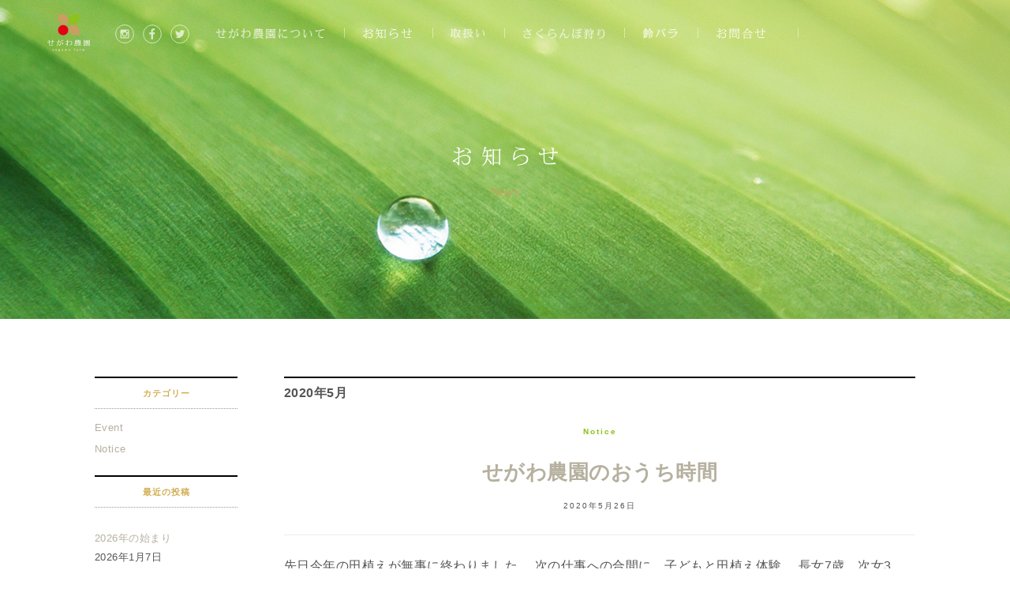

--- FILE ---
content_type: text/html; charset=UTF-8
request_url: https://www.segawanouen.jp/2020/05/
body_size: 8289
content:
<!doctype html>
<html lang="ja" prefix="og: http://ogp.me/ns#">
<head>
<meta charset="UTF-8">
<meta name="viewport" content="width=device-width, initial-scale=1">
<link rel="profile" href="http://gmpg.org/xfn/11">

<link rel="shortcut icon" href="https://www.segawanouen.jp/wp-content/themes/segawanouen/img/favicon.ico">
<link rel="apple-touch-icon" href="https://www.segawanouen.jp/wp-content/themes/segawanouen/img/apple-touch-icon.png">
<link href="https://fonts.googleapis.com/css?family=Quicksand:700" rel="stylesheet">

<link rel="stylesheet" href="https://www.segawanouen.jp/wp-content/themes/segawanouen/css/normalize.min.css">
<link rel="stylesheet" href="https://www.segawanouen.jp/wp-content/themes/segawanouen/css/aos.css">
<link rel="stylesheet" type="text/css" href="https://www.segawanouen.jp/wp-content/themes/segawanouen/css/slick.css"/>
<link rel="stylesheet" href="https://www.segawanouen.jp/wp-content/themes/segawanouen/css/jquery.stellar.css">
<link rel="stylesheet" href="https://www.segawanouen.jp/wp-content/themes/segawanouen/css/vegas.min.css">
<link rel="stylesheet" href="https://www.segawanouen.jp/wp-content/themes/segawanouen/css/magnific.css">
<link rel="stylesheet" href="https://www.segawanouen.jp/wp-content/themes/segawanouen/css/font-awesome.min.css">
<title>5月 2020 - せがわ農園 ｜ お米・さくらんぼ・鈴バラ 生産販売</title>

<!-- This site is optimized with the Yoast SEO plugin v5.7.1 - https://yoast.com/wordpress/plugins/seo/ -->
<meta name="robots" content="noindex,follow"/>
<link rel="canonical" href="https://www.segawanouen.jp/2020/05/" />
<meta property="og:locale" content="ja_JP" />
<meta property="og:type" content="object" />
<meta property="og:title" content="5月 2020 - せがわ農園 ｜ お米・さくらんぼ・鈴バラ 生産販売" />
<meta property="og:url" content="https://www.segawanouen.jp/2020/05/" />
<meta property="og:site_name" content="せがわ農園 ｜ お米・さくらんぼ・鈴バラ 生産販売" />
<meta property="og:image" content="https://www.segawanouen.jp/wp-content/uploads/2021/09/ogp.jpg" />
<meta property="og:image:secure_url" content="https://www.segawanouen.jp/wp-content/uploads/2021/09/ogp.jpg" />
<meta name="twitter:card" content="summary" />
<meta name="twitter:title" content="5月 2020 - せがわ農園 ｜ お米・さくらんぼ・鈴バラ 生産販売" />
<meta name="twitter:image" content="https://www.segawanouen.jp/wp-content/uploads/2021/09/ogp.jpg" />
<script type='application/ld+json'>{"@context":"http:\/\/schema.org","@type":"WebSite","@id":"#website","url":"https:\/\/www.segawanouen.jp\/","name":"\u305b\u304c\u308f\u8fb2\u5712 \uff5c \u304a\u7c73\u30fb\u3055\u304f\u3089\u3093\u307c\u30fb\u9234\u30d0\u30e9 \u751f\u7523\u8ca9\u58f2","potentialAction":{"@type":"SearchAction","target":"https:\/\/www.segawanouen.jp\/?s={search_term_string}","query-input":"required name=search_term_string"}}</script>
<!-- / Yoast SEO plugin. -->

<link rel='dns-prefetch' href='//s.w.org' />
<link rel="alternate" type="application/rss+xml" title="せがわ農園 ｜ お米・さくらんぼ・鈴バラ 生産販売 &raquo; フィード" href="https://www.segawanouen.jp/feed/" />
<link rel="alternate" type="application/rss+xml" title="せがわ農園 ｜ お米・さくらんぼ・鈴バラ 生産販売 &raquo; コメントフィード" href="https://www.segawanouen.jp/comments/feed/" />
		<script type="text/javascript">
			window._wpemojiSettings = {"baseUrl":"https:\/\/s.w.org\/images\/core\/emoji\/2.2.1\/72x72\/","ext":".png","svgUrl":"https:\/\/s.w.org\/images\/core\/emoji\/2.2.1\/svg\/","svgExt":".svg","source":{"concatemoji":"https:\/\/www.segawanouen.jp\/wp-includes\/js\/wp-emoji-release.min.js?ver=4.7.29"}};
			!function(t,a,e){var r,n,i,o=a.createElement("canvas"),l=o.getContext&&o.getContext("2d");function c(t){var e=a.createElement("script");e.src=t,e.defer=e.type="text/javascript",a.getElementsByTagName("head")[0].appendChild(e)}for(i=Array("flag","emoji4"),e.supports={everything:!0,everythingExceptFlag:!0},n=0;n<i.length;n++)e.supports[i[n]]=function(t){var e,a=String.fromCharCode;if(!l||!l.fillText)return!1;switch(l.clearRect(0,0,o.width,o.height),l.textBaseline="top",l.font="600 32px Arial",t){case"flag":return(l.fillText(a(55356,56826,55356,56819),0,0),o.toDataURL().length<3e3)?!1:(l.clearRect(0,0,o.width,o.height),l.fillText(a(55356,57331,65039,8205,55356,57096),0,0),e=o.toDataURL(),l.clearRect(0,0,o.width,o.height),l.fillText(a(55356,57331,55356,57096),0,0),e!==o.toDataURL());case"emoji4":return l.fillText(a(55357,56425,55356,57341,8205,55357,56507),0,0),e=o.toDataURL(),l.clearRect(0,0,o.width,o.height),l.fillText(a(55357,56425,55356,57341,55357,56507),0,0),e!==o.toDataURL()}return!1}(i[n]),e.supports.everything=e.supports.everything&&e.supports[i[n]],"flag"!==i[n]&&(e.supports.everythingExceptFlag=e.supports.everythingExceptFlag&&e.supports[i[n]]);e.supports.everythingExceptFlag=e.supports.everythingExceptFlag&&!e.supports.flag,e.DOMReady=!1,e.readyCallback=function(){e.DOMReady=!0},e.supports.everything||(r=function(){e.readyCallback()},a.addEventListener?(a.addEventListener("DOMContentLoaded",r,!1),t.addEventListener("load",r,!1)):(t.attachEvent("onload",r),a.attachEvent("onreadystatechange",function(){"complete"===a.readyState&&e.readyCallback()})),(r=e.source||{}).concatemoji?c(r.concatemoji):r.wpemoji&&r.twemoji&&(c(r.twemoji),c(r.wpemoji)))}(window,document,window._wpemojiSettings);
		</script>
		<style type="text/css">
img.wp-smiley,
img.emoji {
	display: inline !important;
	border: none !important;
	box-shadow: none !important;
	height: 1em !important;
	width: 1em !important;
	margin: 0 .07em !important;
	vertical-align: -0.1em !important;
	background: none !important;
	padding: 0 !important;
}
</style>
<link rel='stylesheet' id='contact-form-7-css'  href='https://www.segawanouen.jp/wp-content/plugins/contact-form-7/includes/css/styles.css?ver=4.9.1' type='text/css' media='all' />
<link rel='stylesheet' id='segawanouen-style-css'  href='https://www.segawanouen.jp/wp-content/themes/segawanouen/style.css?ver=4.7.29' type='text/css' media='all' />
<script type='text/javascript' src='https://www.segawanouen.jp/wp-includes/js/jquery/jquery.js?ver=1.12.4'></script>
<script type='text/javascript' src='https://www.segawanouen.jp/wp-includes/js/jquery/jquery-migrate.min.js?ver=1.4.1'></script>
<link rel='https://api.w.org/' href='https://www.segawanouen.jp/wp-json/' />
<link rel="EditURI" type="application/rsd+xml" title="RSD" href="https://www.segawanouen.jp/xmlrpc.php?rsd" />
<link rel="wlwmanifest" type="application/wlwmanifest+xml" href="https://www.segawanouen.jp/wp-includes/wlwmanifest.xml" /> 
<meta name="generator" content="WordPress 4.7.29" />
<script type="text/javascript">
(function(url){
	if(/(?:Chrome\/26\.0\.1410\.63 Safari\/537\.31|WordfenceTestMonBot)/.test(navigator.userAgent)){ return; }
	var addEvent = function(evt, handler) {
		if (window.addEventListener) {
			document.addEventListener(evt, handler, false);
		} else if (window.attachEvent) {
			document.attachEvent('on' + evt, handler);
		}
	};
	var removeEvent = function(evt, handler) {
		if (window.removeEventListener) {
			document.removeEventListener(evt, handler, false);
		} else if (window.detachEvent) {
			document.detachEvent('on' + evt, handler);
		}
	};
	var evts = 'contextmenu dblclick drag dragend dragenter dragleave dragover dragstart drop keydown keypress keyup mousedown mousemove mouseout mouseover mouseup mousewheel scroll'.split(' ');
	var logHuman = function() {
		if (window.wfLogHumanRan) { return; }
		window.wfLogHumanRan = true;
		var wfscr = document.createElement('script');
		wfscr.type = 'text/javascript';
		wfscr.async = true;
		wfscr.src = url + '&r=' + Math.random();
		(document.getElementsByTagName('head')[0]||document.getElementsByTagName('body')[0]).appendChild(wfscr);
		for (var i = 0; i < evts.length; i++) {
			removeEvent(evts[i], logHuman);
		}
	};
	for (var i = 0; i < evts.length; i++) {
		addEvent(evts[i], logHuman);
	}
})('//www.segawanouen.jp/?wordfence_lh=1&hid=4A5D29858B39322F652A3387E62A2F0E');
</script><link rel="stylesheet" href="https://www.segawanouen.jp/wp-content/themes/segawanouen/css/queries.css">

<!--[if lt IE 9]>
    <script src="https://www.segawanouen.jp/wp-content/themes/segawanouen/js/html5shiv.min.js"></script>
    <script src="https://www.segawanouen.jp/wp-content/themes/segawanouen/js/respond.min.js"></script>
<![endif]-->
<!--[if lte IE 9]>
    <script src="https://www.segawanouen.jp/wp-content/themes/segawanouen/js/flexibility.js"></script>
<![endif]-->

<script>
  (function(d) {
    var config = {
      kitId: 'duc1kzw',
      scriptTimeout: 3000,
      async: true
    },
    h=d.documentElement,t=setTimeout(function(){h.className=h.className.replace(/\bwf-loading\b/g,"")+" wf-inactive";},config.scriptTimeout),tk=d.createElement("script"),f=false,s=d.getElementsByTagName("script")[0],a;h.className+=" wf-loading";tk.src='https://use.typekit.net/'+config.kitId+'.js';tk.async=true;tk.onload=tk.onreadystatechange=function(){a=this.readyState;if(f||a&&a!="complete"&&a!="loaded")return;f=true;clearTimeout(t);try{Typekit.load(config)}catch(e){}};s.parentNode.insertBefore(tk,s)
  })(document);
</script>

</head>

<body id="pagetop" class="archive date hfeed">

<div class="page-header" style="background-image: url('https://www.segawanouen.jp/wp-content/themes/segawanouen/img/single/page_bg.jpg');">
<div class="container page-title">
        <h1><img src="https://www.segawanouen.jp/wp-content/themes/segawanouen/img/single/page_title.png" srcset="https://www.segawanouen.jp/wp-content/themes/segawanouen/img/single/page_title@2x.png 2x" alt="お知らせ"></h1>
        <p>News</p>
    </div>
<section class="navigation fixed">
    <header>
      <div class="header-content">
        <div class="logo">
            <a href="https://www.segawanouen.jp"><img src="https://www.segawanouen.jp/wp-content/themes/segawanouen/img/common/page-logo.png" srcset="https://www.segawanouen.jp/wp-content/themes/segawanouen/img/common/page-logo@2x.png 2x" alt="せがわ農園" class="pc-logo"><img src="https://www.segawanouen.jp/wp-content/themes/segawanouen/img/common/sp_logo.png" srcset="https://www.segawanouen.jp/wp-content/themes/segawanouen/img/common/sp_logo@2x.png 2x" alt="せがわ農園" class="sp-logo"></a>
        </div>
        <div class="header-nav">
          <nav>
          <ul class="secondary-nav">
              <li><a href="https://www.instagram.com/segawa_nouen/" target="_blank"><img src="https://www.segawanouen.jp/wp-content/themes/segawanouen/img/common/icon_instagram.svg" alt="Instagram" width="24" height="24"></a></li>
          	<li><a href="#" style="pointer-events: none;"><img src="https://www.segawanouen.jp/wp-content/themes/segawanouen/img/common/icon_facebook.svg" alt="Facebook" width="24" height="24"></a></li>
            <li><a href="https://twitter.com/segawanouen" target="_blank"><img src="https://www.segawanouen.jp/wp-content/themes/segawanouen/img/common/icon_twitter.svg" alt="Twitter" width="24" height="24"></a></li>
          </ul>
            <ul class="primary-nav">
              <li class="nav01"><a href="https://www.segawanouen.jp/about/"><img src="https://www.segawanouen.jp/wp-content/themes/segawanouen/img/common/nav01.png" srcset="https://www.segawanouen.jp/wp-content/themes/segawanouen/img/common/nav01@2x.png 2x" alt="せがわ農園について"></a></li>
              <li class="nav02"><a href="https://www.segawanouen.jp/news/"><img src="https://www.segawanouen.jp/wp-content/themes/segawanouen/img/common/nav02.png" srcset="https://www.segawanouen.jp/wp-content/themes/segawanouen/img/common/nav02@2x.png 2x" alt="お知らせ"></a></li>
              <li class="nav03"><a href="https://www.segawanouen.jp/products-rice/"><img src="https://www.segawanouen.jp/wp-content/themes/segawanouen/img/common/nav03.png" srcset="https://www.segawanouen.jp/wp-content/themes/segawanouen/img/common/nav03@2x.png 2x" alt="取扱い"></a></li>
              <li class="nav04"><a href="https://www.segawanouen.jp/cherry-picking/"><img src="https://www.segawanouen.jp/wp-content/themes/segawanouen/img/common/nav04.png" srcset="https://www.segawanouen.jp/wp-content/themes/segawanouen/img/common/nav04@2x.png 2x" alt="さくらんぼ狩り"></a></li>
              <li class="nav05"><a href="https://www.segawanouen.jp/suzubara/"><img src="https://www.segawanouen.jp/wp-content/themes/segawanouen/img/common/nav05.png" srcset="https://www.segawanouen.jp/wp-content/themes/segawanouen/img/common/nav05@2x.png 2x" alt="鈴バラ"></a></li>
              <li class="nav06"><a href="https://www.segawanouen.jp/contact/"><img src="https://www.segawanouen.jp/wp-content/themes/segawanouen/img/common/nav06.png" srcset="https://www.segawanouen.jp/wp-content/themes/segawanouen/img/common/nav06@2x.png 2x" alt="お問合せ"></a></li>
            </ul>
          </nav>
        </div>
        <div class="navicon"> <a class="nav-toggle" href="#"><span></span></a> </div>
      </div>
    </header>
  </section>



</div>

<div class="container archive-wrap">
    <div class="row">

    
<aside id="secondary" class="widget-area" role="complementary">
	<section id="categories-2" class="widget widget_categories"><h2 class="widget-title">カテゴリー</h2>		<ul>
	<li class="cat-item cat-item-3"><a href="https://www.segawanouen.jp/category/event/" >Event</a>
</li>
	<li class="cat-item cat-item-1"><a href="https://www.segawanouen.jp/category/notice/" >Notice</a>
</li>
		</ul>
</section>		<section id="recent-posts-2" class="widget widget_recent_entries">		<h2 class="widget-title">最近の投稿</h2>		<ul>
					<li>
				<a href="https://www.segawanouen.jp/2026%e5%b9%b4%e3%81%ae%e5%a7%8b%e3%81%be%e3%82%8a/">2026年の始まり</a>
							<span class="post-date">2026年1月7日</span>
						</li>
					<li>
				<a href="https://www.segawanouen.jp/%e4%bb%8a%e5%b9%b4%e3%82%82%e4%b8%80%e5%b9%b4%e3%81%82%e3%82%8a%e3%81%8c%e3%81%a8%e3%81%86%e3%81%94%e3%81%96%e3%81%84%e3%81%be%e3%81%97%e3%81%9f%ef%bc%81/">今年も一年ありがとうございました！</a>
							<span class="post-date">2025年12月28日</span>
						</li>
					<li>
				<a href="https://www.segawanouen.jp/1116%e3%81%afraw-life%e3%81%95%e3%82%93%e3%81%a7/">11/16はRaw Lifeさんで</a>
							<span class="post-date">2025年11月10日</span>
						</li>
					<li>
				<a href="https://www.segawanouen.jp/1025%e3%81%aftrail-hut%e3%81%95%e3%82%93%e3%81%a7/">10/25はtrail hutさんで</a>
							<span class="post-date">2025年10月21日</span>
						</li>
					<li>
				<a href="https://www.segawanouen.jp/%e3%81%8a%e7%b1%b3%e3%81%ae%e8%b2%a9%e5%a3%b2%e3%81%ab%e3%81%a4%e3%81%84%e3%81%a6%e3%81%8a%e7%9f%a5%e3%82%89%e3%81%9b/">お米の販売についてお知らせ</a>
							<span class="post-date">2025年9月1日</span>
						</li>
				</ul>
		</section>		<section id="archives-2" class="widget widget_archive"><h2 class="widget-title">アーカイブ</h2>		<ul>
			<li><a href='https://www.segawanouen.jp/2026/01/'>2026年1月</a></li>
	<li><a href='https://www.segawanouen.jp/2025/12/'>2025年12月</a></li>
	<li><a href='https://www.segawanouen.jp/2025/11/'>2025年11月</a></li>
	<li><a href='https://www.segawanouen.jp/2025/10/'>2025年10月</a></li>
	<li><a href='https://www.segawanouen.jp/2025/09/'>2025年9月</a></li>
	<li><a href='https://www.segawanouen.jp/2025/08/'>2025年8月</a></li>
	<li><a href='https://www.segawanouen.jp/2025/07/'>2025年7月</a></li>
	<li><a href='https://www.segawanouen.jp/2025/06/'>2025年6月</a></li>
	<li><a href='https://www.segawanouen.jp/2024/09/'>2024年9月</a></li>
	<li><a href='https://www.segawanouen.jp/2024/06/'>2024年6月</a></li>
	<li><a href='https://www.segawanouen.jp/2024/01/'>2024年1月</a></li>
	<li><a href='https://www.segawanouen.jp/2023/09/'>2023年9月</a></li>
	<li><a href='https://www.segawanouen.jp/2023/07/'>2023年7月</a></li>
	<li><a href='https://www.segawanouen.jp/2023/06/'>2023年6月</a></li>
	<li><a href='https://www.segawanouen.jp/2023/01/'>2023年1月</a></li>
	<li><a href='https://www.segawanouen.jp/2022/10/'>2022年10月</a></li>
	<li><a href='https://www.segawanouen.jp/2022/08/'>2022年8月</a></li>
	<li><a href='https://www.segawanouen.jp/2022/07/'>2022年7月</a></li>
	<li><a href='https://www.segawanouen.jp/2022/06/'>2022年6月</a></li>
	<li><a href='https://www.segawanouen.jp/2022/05/'>2022年5月</a></li>
	<li><a href='https://www.segawanouen.jp/2022/04/'>2022年4月</a></li>
	<li><a href='https://www.segawanouen.jp/2022/03/'>2022年3月</a></li>
	<li><a href='https://www.segawanouen.jp/2022/01/'>2022年1月</a></li>
	<li><a href='https://www.segawanouen.jp/2021/12/'>2021年12月</a></li>
	<li><a href='https://www.segawanouen.jp/2021/11/'>2021年11月</a></li>
	<li><a href='https://www.segawanouen.jp/2021/10/'>2021年10月</a></li>
	<li><a href='https://www.segawanouen.jp/2021/09/'>2021年9月</a></li>
	<li><a href='https://www.segawanouen.jp/2021/08/'>2021年8月</a></li>
	<li><a href='https://www.segawanouen.jp/2021/07/'>2021年7月</a></li>
	<li><a href='https://www.segawanouen.jp/2021/06/'>2021年6月</a></li>
	<li><a href='https://www.segawanouen.jp/2021/05/'>2021年5月</a></li>
	<li><a href='https://www.segawanouen.jp/2021/04/'>2021年4月</a></li>
	<li><a href='https://www.segawanouen.jp/2021/03/'>2021年3月</a></li>
	<li><a href='https://www.segawanouen.jp/2021/01/'>2021年1月</a></li>
	<li><a href='https://www.segawanouen.jp/2020/12/'>2020年12月</a></li>
	<li><a href='https://www.segawanouen.jp/2020/11/'>2020年11月</a></li>
	<li><a href='https://www.segawanouen.jp/2020/10/'>2020年10月</a></li>
	<li><a href='https://www.segawanouen.jp/2020/09/'>2020年9月</a></li>
	<li><a href='https://www.segawanouen.jp/2020/08/'>2020年8月</a></li>
	<li><a href='https://www.segawanouen.jp/2020/07/'>2020年7月</a></li>
	<li><a href='https://www.segawanouen.jp/2020/06/'>2020年6月</a></li>
	<li><a href='https://www.segawanouen.jp/2020/05/'>2020年5月</a></li>
	<li><a href='https://www.segawanouen.jp/2020/04/'>2020年4月</a></li>
	<li><a href='https://www.segawanouen.jp/2020/03/'>2020年3月</a></li>
	<li><a href='https://www.segawanouen.jp/2020/02/'>2020年2月</a></li>
	<li><a href='https://www.segawanouen.jp/2020/01/'>2020年1月</a></li>
	<li><a href='https://www.segawanouen.jp/2019/12/'>2019年12月</a></li>
	<li><a href='https://www.segawanouen.jp/2019/11/'>2019年11月</a></li>
	<li><a href='https://www.segawanouen.jp/2019/10/'>2019年10月</a></li>
	<li><a href='https://www.segawanouen.jp/2019/09/'>2019年9月</a></li>
	<li><a href='https://www.segawanouen.jp/2019/08/'>2019年8月</a></li>
	<li><a href='https://www.segawanouen.jp/2019/07/'>2019年7月</a></li>
	<li><a href='https://www.segawanouen.jp/2019/06/'>2019年6月</a></li>
	<li><a href='https://www.segawanouen.jp/2019/05/'>2019年5月</a></li>
	<li><a href='https://www.segawanouen.jp/2019/04/'>2019年4月</a></li>
	<li><a href='https://www.segawanouen.jp/2019/03/'>2019年3月</a></li>
	<li><a href='https://www.segawanouen.jp/2019/02/'>2019年2月</a></li>
	<li><a href='https://www.segawanouen.jp/2019/01/'>2019年1月</a></li>
	<li><a href='https://www.segawanouen.jp/2018/10/'>2018年10月</a></li>
	<li><a href='https://www.segawanouen.jp/2018/09/'>2018年9月</a></li>
	<li><a href='https://www.segawanouen.jp/2018/07/'>2018年7月</a></li>
	<li><a href='https://www.segawanouen.jp/2018/05/'>2018年5月</a></li>
	<li><a href='https://www.segawanouen.jp/2018/03/'>2018年3月</a></li>
	<li><a href='https://www.segawanouen.jp/2018/02/'>2018年2月</a></li>
	<li><a href='https://www.segawanouen.jp/2017/12/'>2017年12月</a></li>
	<li><a href='https://www.segawanouen.jp/2017/11/'>2017年11月</a></li>
	<li><a href='https://www.segawanouen.jp/2017/10/'>2017年10月</a></li>
	<li><a href='https://www.segawanouen.jp/2017/09/'>2017年9月</a></li>
		</ul>
		</section></aside><!-- #secondary -->



		<main id="main" class="archive-main" role="main">

        
        <div class="archive-header">
				<h2 class="archive-title">2020年5月</h2>			</div>

        
        <article id="entry-651" class="entry clearfix post-651 post type-post status-publish format-standard hentry category-notice tag-52" itemscope="itemscope" itemtype="http://schema.org/BlogPosting" itemprop="blogPost">
			<div class="entry-meta entry-meta-top">
        			<p class="entry-categories notice">
				<a href="https://www.segawanouen.jp/category/notice/" rel="category tag">Notice</a>			</p>
		</div>
	
	<h2 class="entry-title" itemprop="headline">
		<a href="https://www.segawanouen.jp/%e3%81%9b%e3%81%8c%e3%82%8f%e8%be%b2%e5%9c%92%e3%81%ae%e3%81%8a%e3%81%86%e3%81%a1%e6%99%82%e9%96%93/">せがわ農園のおうち時間</a>
	</h2>

			<div class="entry-meta entry-meta-bottom">
			<time class="entry-date" itemprop="datePublished" datetime="2020-05-26T21:33:35+00:00">2020年5月26日</time>
			<!--<a href="https://www.segawanouen.jp/%e3%81%9b%e3%81%8c%e3%82%8f%e8%be%b2%e5%9c%92%e3%81%ae%e3%81%8a%e3%81%86%e3%81%a1%e6%99%82%e9%96%93/#respond" class="entry-comments-no">コメントはまだありません</a>-->
		</div>
	
	
	<div class="entry-content" itemprop="text">
		<p>先日今年の田植えが無事に終わりました。 次の仕事への合間に、子どもと田植え体験。 長女7歳、次女3歳。 怖いだの汚れるだのと言っていたのもつかの間。 とても楽しんでくれていました。 田んぼの中の土は温かく、肌でその感触を感じてほしかったのです。 こういう環境があり、私には当たり前でも 子どもにしたら非日常的な体験。 太陽浴びて肌で感じて、もしかすると贅沢な環境なのかもしれません。 久しぶりの子どもとの時間。 いいおうち時間でした(*^^*) 次は田んぼの生き物探しをしようかな</p>
	</div>

	<div class="entry-utils group">
		<a href="https://www.segawanouen.jp/%e3%81%9b%e3%81%8c%e3%82%8f%e8%be%b2%e5%9c%92%e3%81%ae%e3%81%8a%e3%81%86%e3%81%a1%e6%99%82%e9%96%93/" class="read-more">続きを見る</a>



	<ul class="socials">
				<li><a href="https://www.facebook.com/sharer.php?u=https://www.segawanouen.jp/%e3%81%9b%e3%81%8c%e3%82%8f%e8%be%b2%e5%9c%92%e3%81%ae%e3%81%8a%e3%81%86%e3%81%a1%e6%99%82%e9%96%93/" target="_blank" class="social-icon"><i class="fa fa-facebook"></i></a></li>
		<li><a href="https://twitter.com/share?url=https://www.segawanouen.jp/%e3%81%9b%e3%81%8c%e3%82%8f%e8%be%b2%e5%9c%92%e3%81%ae%e3%81%8a%e3%81%86%e3%81%a1%e6%99%82%e9%96%93/" target="_blank" class="social-icon"><i class="fa fa-twitter"></i></a></li>
		<li><a href="https://plus.google.com/share?url=https://www.segawanouen.jp/%e3%81%9b%e3%81%8c%e3%82%8f%e8%be%b2%e5%9c%92%e3%81%ae%e3%81%8a%e3%81%86%e3%81%a1%e6%99%82%e9%96%93/" target="_blank" class="social-icon"><i class="fa fa-google-plus"></i></a></li>
	</ul>



	</div>
</article>

        <article id="entry-637" class="entry clearfix post-637 post type-post status-publish format-standard hentry category-notice tag-em" itemscope="itemscope" itemtype="http://schema.org/BlogPosting" itemprop="blogPost">
			<div class="entry-meta entry-meta-top">
        			<p class="entry-categories notice">
				<a href="https://www.segawanouen.jp/category/notice/" rel="category tag">Notice</a>			</p>
		</div>
	
	<h2 class="entry-title" itemprop="headline">
		<a href="https://www.segawanouen.jp/%e6%97%85%e7%ab%8b%e3%81%a1%e3%81%ab%e6%8c%81%e3%81%a3%e3%81%a6%e3%81%84%e3%81%8f%e3%81%8a%e5%bc%81%e5%bd%93%e3%81%af/">旅立ちに持っていくお弁当</a>
	</h2>

			<div class="entry-meta entry-meta-bottom">
			<time class="entry-date" itemprop="datePublished" datetime="2020-05-22T21:00:47+00:00">2020年5月22日</time>
			<!--<a href="https://www.segawanouen.jp/%e6%97%85%e7%ab%8b%e3%81%a1%e3%81%ab%e6%8c%81%e3%81%a3%e3%81%a6%e3%81%84%e3%81%8f%e3%81%8a%e5%bc%81%e5%bd%93%e3%81%af/#respond" class="entry-comments-no">コメントはまだありません</a>-->
		</div>
	
	
	<div class="entry-content" itemprop="text">
		<p>「弁当肥え」と言って、田植えの3～5日前に液肥を与えます。 その養分をもって田んぼに行くので弁当肥えと言います。 当園で使用しているのは以前話した「EM」です。 光合成細菌、乳酸菌、酵母などの有用な微生物たち。 そのまま菌をつけて田んぼに行くことで、田んぼの土ももっと生きてきます。 使い続けることでより生きてくると思います。 肥料や液肥などの農業資材は、様々な種類があります。 その中で自分がどうしたいかで、どう作りたいかで選ぶ資材も変わってきます。 人にも自然にもやさしいもの</p>
	</div>

	<div class="entry-utils group">
		<a href="https://www.segawanouen.jp/%e6%97%85%e7%ab%8b%e3%81%a1%e3%81%ab%e6%8c%81%e3%81%a3%e3%81%a6%e3%81%84%e3%81%8f%e3%81%8a%e5%bc%81%e5%bd%93%e3%81%af/" class="read-more">続きを見る</a>



	<ul class="socials">
				<li><a href="https://www.facebook.com/sharer.php?u=https://www.segawanouen.jp/%e6%97%85%e7%ab%8b%e3%81%a1%e3%81%ab%e6%8c%81%e3%81%a3%e3%81%a6%e3%81%84%e3%81%8f%e3%81%8a%e5%bc%81%e5%bd%93%e3%81%af/" target="_blank" class="social-icon"><i class="fa fa-facebook"></i></a></li>
		<li><a href="https://twitter.com/share?url=https://www.segawanouen.jp/%e6%97%85%e7%ab%8b%e3%81%a1%e3%81%ab%e6%8c%81%e3%81%a3%e3%81%a6%e3%81%84%e3%81%8f%e3%81%8a%e5%bc%81%e5%bd%93%e3%81%af/" target="_blank" class="social-icon"><i class="fa fa-twitter"></i></a></li>
		<li><a href="https://plus.google.com/share?url=https://www.segawanouen.jp/%e6%97%85%e7%ab%8b%e3%81%a1%e3%81%ab%e6%8c%81%e3%81%a3%e3%81%a6%e3%81%84%e3%81%8f%e3%81%8a%e5%bc%81%e5%bd%93%e3%81%af/" target="_blank" class="social-icon"><i class="fa fa-google-plus"></i></a></li>
	</ul>



	</div>
</article>

        <article id="entry-633" class="entry clearfix post-633 post type-post status-publish format-standard hentry category-notice tag-50" itemscope="itemscope" itemtype="http://schema.org/BlogPosting" itemprop="blogPost">
			<div class="entry-meta entry-meta-top">
        			<p class="entry-categories notice">
				<a href="https://www.segawanouen.jp/category/notice/" rel="category tag">Notice</a>			</p>
		</div>
	
	<h2 class="entry-title" itemprop="headline">
		<a href="https://www.segawanouen.jp/%e3%81%8b%e3%82%8f%e3%81%84%e3%81%84%e8%8b%97%e3%81%ab%e3%81%af%e6%97%85%e3%82%92%e3%81%95%e3%81%9b%e3%82%88/">かわいい苗には旅をさせよ</a>
	</h2>

			<div class="entry-meta entry-meta-bottom">
			<time class="entry-date" itemprop="datePublished" datetime="2020-05-16T22:46:39+00:00">2020年5月16日</time>
			<!--<a href="https://www.segawanouen.jp/%e3%81%8b%e3%82%8f%e3%81%84%e3%81%84%e8%8b%97%e3%81%ab%e3%81%af%e6%97%85%e3%82%92%e3%81%95%e3%81%9b%e3%82%88/#respond" class="entry-comments-no">コメントはまだありません</a>-->
		</div>
	
	
	<div class="entry-content" itemprop="text">
		<p>田植えの一週間くらい前から、苗を夜温に慣らします。 それまでは風が強い時や低温の時は、ハウスの中で一定の温度を保っているのですが 植えてから急に夜温にさらされると、苗が弱ってしまいます。 5月の半ばとは言え、そこは北海道。 最低気温が1度や2度の時もあり、その時の為に徐々に夜もハウスを開けて慣れさすのです。 &nbsp; その他に、当園では苗が小さいうちに15キロ程あるローラーで、苗を踏みます。 こうすることにより、苗にストレスがかかりエチレンが発生し、折れた部分を戻そうとす</p>
	</div>

	<div class="entry-utils group">
		<a href="https://www.segawanouen.jp/%e3%81%8b%e3%82%8f%e3%81%84%e3%81%84%e8%8b%97%e3%81%ab%e3%81%af%e6%97%85%e3%82%92%e3%81%95%e3%81%9b%e3%82%88/" class="read-more">続きを見る</a>



	<ul class="socials">
				<li><a href="https://www.facebook.com/sharer.php?u=https://www.segawanouen.jp/%e3%81%8b%e3%82%8f%e3%81%84%e3%81%84%e8%8b%97%e3%81%ab%e3%81%af%e6%97%85%e3%82%92%e3%81%95%e3%81%9b%e3%82%88/" target="_blank" class="social-icon"><i class="fa fa-facebook"></i></a></li>
		<li><a href="https://twitter.com/share?url=https://www.segawanouen.jp/%e3%81%8b%e3%82%8f%e3%81%84%e3%81%84%e8%8b%97%e3%81%ab%e3%81%af%e6%97%85%e3%82%92%e3%81%95%e3%81%9b%e3%82%88/" target="_blank" class="social-icon"><i class="fa fa-twitter"></i></a></li>
		<li><a href="https://plus.google.com/share?url=https://www.segawanouen.jp/%e3%81%8b%e3%82%8f%e3%81%84%e3%81%84%e8%8b%97%e3%81%ab%e3%81%af%e6%97%85%e3%82%92%e3%81%95%e3%81%9b%e3%82%88/" target="_blank" class="social-icon"><i class="fa fa-google-plus"></i></a></li>
	</ul>



	</div>
</article>

        <article id="entry-623" class="entry clearfix post-623 post type-post status-publish format-standard hentry category-notice tag-49" itemscope="itemscope" itemtype="http://schema.org/BlogPosting" itemprop="blogPost">
			<div class="entry-meta entry-meta-top">
        			<p class="entry-categories notice">
				<a href="https://www.segawanouen.jp/category/notice/" rel="category tag">Notice</a>			</p>
		</div>
	
	<h2 class="entry-title" itemprop="headline">
		<a href="https://www.segawanouen.jp/%e8%8b%97%e3%81%8c%e5%87%ba%e3%81%99%e3%82%b5%e3%82%a4%e3%83%b3/">苗が出すサイン</a>
	</h2>

			<div class="entry-meta entry-meta-bottom">
			<time class="entry-date" itemprop="datePublished" datetime="2020-05-06T20:48:21+00:00">2020年5月6日</time>
			<!--<a href="https://www.segawanouen.jp/%e8%8b%97%e3%81%8c%e5%87%ba%e3%81%99%e3%82%b5%e3%82%a4%e3%83%b3/#respond" class="entry-comments-no">コメントはまだありません</a>-->
		</div>
	
	
	<div class="entry-content" itemprop="text">
		<p>朝に水滴を持つ稲の苗がとても綺麗です。 これは水孔（すいこう）と呼ばれる穴から、根から吸い上げた水分が押し出され水滴となります。 植物が生きていることを実感する瞬間であり、土中に水分があるサインでもあります。 他に葉が巻いたり、変色したりと異常を示すサインを出す時があるので できるだけ早く気付いて対処できるようにしています。 &nbsp; 秋の出来を左右する、大切な期間です。</p>
	</div>

	<div class="entry-utils group">
		<a href="https://www.segawanouen.jp/%e8%8b%97%e3%81%8c%e5%87%ba%e3%81%99%e3%82%b5%e3%82%a4%e3%83%b3/" class="read-more">続きを見る</a>



	<ul class="socials">
				<li><a href="https://www.facebook.com/sharer.php?u=https://www.segawanouen.jp/%e8%8b%97%e3%81%8c%e5%87%ba%e3%81%99%e3%82%b5%e3%82%a4%e3%83%b3/" target="_blank" class="social-icon"><i class="fa fa-facebook"></i></a></li>
		<li><a href="https://twitter.com/share?url=https://www.segawanouen.jp/%e8%8b%97%e3%81%8c%e5%87%ba%e3%81%99%e3%82%b5%e3%82%a4%e3%83%b3/" target="_blank" class="social-icon"><i class="fa fa-twitter"></i></a></li>
		<li><a href="https://plus.google.com/share?url=https://www.segawanouen.jp/%e8%8b%97%e3%81%8c%e5%87%ba%e3%81%99%e3%82%b5%e3%82%a4%e3%83%b3/" target="_blank" class="social-icon"><i class="fa fa-google-plus"></i></a></li>
	</ul>



	</div>
</article>

		</main><!-- #main -->






	</div>
    </div><!-- #content -->


<footer id="footer">
    <div class="container">
        <div class="row">
          <dvi class="row footer-nav">
            <div><a href="https://www.segawanouen.jp/privacy/">個人情報保護方針</a></div>
             <div><a href="https://www.segawanouen.jp/contact/">お問い合わせ</a></div>
          </dvi>
            <div class="copy">&copy; 2026 SEGAWA NOUEN co.,ltd. All rights reserved.</div>
        </div>
  </div>
</footer>



<script type="text/javascript" src="https://www.segawanouen.jp/wp-content/themes/segawanouen/js/aos.js"></script>
<script src="https://www.segawanouen.jp/wp-content/themes/segawanouen/js/slick.min.js"></script>
<script src="https://www.segawanouen.jp/wp-content/themes/segawanouen/js/vegas.min.js"></script>
<script src="https://www.segawanouen.jp/wp-content/themes/segawanouen/js/jquery.magnific-popup.js"></script>
<script src="https://www.segawanouen.jp/wp-content/themes/segawanouen/js/jquery.cycle.all.js"></script>
<script src="https://www.segawanouen.jp/wp-content/themes/segawanouen/js/tether.min.js"></script>
<script src="https://www.segawanouen.jp/wp-content/themes/segawanouen/js/jquery.stellar.min.js"></script>
<script src="https://www.segawanouen.jp/wp-content/themes/segawanouen/js/jquery.easing.1.3.js"></script>
<script src="https://www.segawanouen.jp/wp-content/themes/segawanouen/js/jquery.inview.min.js"></script>
<script src="https://www.segawanouen.jp/wp-content/themes/segawanouen/js/luxy.js"></script>
<script src="https://www.segawanouen.jp/wp-content/themes/segawanouen/js/scripts.js"></script>
<script src="https://www.segawanouen.jp/wp-content/themes/segawanouen/js/picturefill.min.js"></script>

<script type='text/javascript'>
/* <![CDATA[ */
var wpcf7 = {"apiSettings":{"root":"https:\/\/www.segawanouen.jp\/wp-json\/contact-form-7\/v1","namespace":"contact-form-7\/v1"},"recaptcha":{"messages":{"empty":"\u3042\u306a\u305f\u304c\u30ed\u30dc\u30c3\u30c8\u3067\u306f\u306a\u3044\u3053\u3068\u3092\u8a3c\u660e\u3057\u3066\u304f\u3060\u3055\u3044\u3002"}}};
/* ]]> */
</script>
<script type='text/javascript' src='https://www.segawanouen.jp/wp-content/plugins/contact-form-7/includes/js/scripts.js?ver=4.9.1'></script>
<script type='text/javascript' src='https://www.segawanouen.jp/wp-content/themes/segawanouen/js/navigation.js?ver=20151215'></script>
<script type='text/javascript' src='https://www.segawanouen.jp/wp-content/themes/segawanouen/js/skip-link-focus-fix.js?ver=20151215'></script>
<script type='text/javascript' src='https://www.segawanouen.jp/wp-includes/js/wp-embed.min.js?ver=4.7.29'></script>


</body>
</html>
</body>
</html>

--- FILE ---
content_type: text/css
request_url: https://www.segawanouen.jp/wp-content/themes/segawanouen/css/jquery.stellar.css
body_size: 648
content:
#qunit-fixture {
  position: static;
  height: 4000px;
  width: 4000px;
}

#qunit-fixture span {
  position: absolute;
  top: 0;
  left: 0;
  width: 100px;
  height: 100px;
  visibility: hidden;
}

#position-fixed span {
  position: fixed;
}

#background-attachment-fixed span {
  background-attachment: fixed;
}

#background-vertical-only span {
  background-position: 100% 0px;
}

#background-horizontal-only span {
  background-position: 0px 100%;
}

.offset-parent {
  position: absolute;
  top: 0;
  left: 0;
}

.default-offset-parent {
  position: absolute;
  top: 20px;
  left: 20px;
}

.custom-offsets {
  position: absolute;
  top: 20px;
  left: 20px;
}

#scroll-property-transform {
  position: absolute;
  top: 0;
  left: 0;
}

--- FILE ---
content_type: text/css
request_url: https://www.segawanouen.jp/wp-content/themes/segawanouen/style.css?ver=4.7.29
body_size: 16770
content:
@charset "UTF-8";
/*
Theme Name: segawanouen
Theme URI: http://underscores.me/
Author: Underscores.me
Author URI: http://underscores.me/
Description: Description
Version: 1.0.0
License: GNU General Public License v2 or later
License URI: LICENSE
Text Domain: segawanouen
Tags:
*/
@import url("css/sidebar-content.css");
/*--------------------------------------------------------------
# config
--------------------------------------------------------------*/
html {
	box-sizing: border-box;
}
*, *::before, *::after {
	box-sizing: inherit;
}
body {
	color: #555;
	font-family: "ヒラギノ角ゴシック Pro", "Hiragino Kaku Gothic Pro", メイリオ, Meiryo, Osaka, "ＭＳ Ｐゴシック", "MS PGothic", sans-serif !important;
	/*font-size: 16px;*/
	font-size: 14px;
	font-weight: 300;
	font-size: 1rem;
	line-height: 1.6;
	-webkit-text-size-adjust: 100%;
	letter-spacing: 0.03em;
	min-width:1040px;
	margin:0;
	padding:0;

    -webkit-font-smoothing: antialiased;
    text-rendering: optimizeLegibility;
		/* -moz-font-feature-settings: "palt";
	-webkit-font-feature-settings: "palt";
	font-feature-settings: "palt"; */
	font-variant-ligatures: no-common-ligatures;
}
/*--------------------------------------------------------------
# Elements
--------------------------------------------------------------*/
blockquote:before, blockquote:after, q:before, q:after {
	content: "";
}
blockquote, q {
	quotes: "" "";
}
hr {
	background-color: #ccc;
	border: 0;
	height: 1px;
	margin-bottom: 1.5em;
}
ul, ol {
	margin: 0 0 1.5em 3em;
}
ul {
	list-style: disc;
}
ol {
	list-style: decimal;
}
li > ul, li > ol {
	margin-bottom: 0;
	margin-left: 1.5em;
}
dt {
	font-weight: bold;
}
dd {
	margin: 0 1.5em 1.5em;
}
img {
	height: auto;
	max-width: 100%;
	vertical-align: bottom;
}
figure {
	margin: 1em 0; /* Extra wide images within figure tags don't overflow the content area. */
}
table {
	margin: 0 0 1.5em;
	width: 100%;
}
/*--------------------------------------------------------------
# Forms
--------------------------------------------------------------*/
button, input[type="button"], input[type="reset"], input[type="submit"] {
	border: 1px solid;
	border-color: #ccc #ccc #bbb;
	border-radius: 3px;
	background: #e6e6e6;
	color: rgba(0, 0, 0, .8);
	font-size: 12px;
	font-size: 0.75rem;
	line-height: 1;
	padding: .6em 1em .6em;
}
button:hover, input[type="button"]:hover, input[type="reset"]:hover, input[type="submit"]:hover {
	border-color: #ccc #bbb #aaa;
}
button:focus, input[type="button"]:focus, input[type="reset"]:focus, input[type="submit"]:focus, button:active, input[type="button"]:active, input[type="reset"]:active, input[type="submit"]:active {
	border-color: #aaa #bbb #bbb;
}
input[type="text"], input[type="email"], input[type="url"], input[type="password"], input[type="search"], input[type="number"], input[type="tel"], input[type="range"], input[type="date"], input[type="month"], input[type="week"], input[type="time"], input[type="datetime"], input[type="datetime-local"], input[type="color"], textarea {
	color: #666;
	border: 1px solid #ccc;
	border-radius: 3px;
	padding: 3px;
}
select {
	border: 1px solid #ccc;
}
input[type="text"]:focus, input[type="email"]:focus, input[type="url"]:focus, input[type="password"]:focus, input[type="search"]:focus, input[type="number"]:focus, input[type="tel"]:focus, input[type="range"]:focus, input[type="date"]:focus, input[type="month"]:focus, input[type="week"]:focus, input[type="time"]:focus, input[type="datetime"]:focus, input[type="datetime-local"]:focus, input[type="color"]:focus, textarea:focus {
	color: #111;
}
textarea {
	width: 100%;
}


/*--------------------------------------------------------------
# Typography
--------------------------------------------------------------*/

h1, h2, h3, h4, h5, h6 {
	clear: both;
	line-height: 1.1;
	margin-top: 20px;
}
h4, .h4, h5, .h5, h6, .h6 {
    margin-top: 10px;
    margin-bottom: 10px;
}

p {
	padding-bottom: 20px;
}
dfn, cite, em, i {
	font-style: italic;
}
blockquote {
	border-left:4px solid #999;
	margin:15px 40px 15px 0;
	padding:0 0 0 34px;
	color:#999;
}
blockquote p {
	color:#999;
	margin:0;
	padding:0;
}
address {
	margin: 0 0 1.5em;
}
pre {
	background: #eee;
	font-family: "Courier 10 Pitch", Courier, monospace;
	font-size: 15px;
	font-size: 0.9375rem;
	line-height: 1.6;
	margin-bottom: 1.6em;
	max-width: 100%;
	overflow: auto;
	padding: 1.6em;
}
code, kbd, tt, var {
	font-family: Monaco, Consolas, "Andale Mono", "DejaVu Sans Mono", monospace;
	font-size: 15px;
	font-size: 0.9375rem;
}
abbr, acronym {
	border-bottom: 1px dotted #666;
	cursor: help;
}
mark, ins {
	background: #fff9c0;
	text-decoration: none;
}
big {
	font-size: 125%;
}

/*--------------------------------------------------------------
## Links
--------------------------------------------------------------*/
a {
	color: #b6b09f;
	-webkit-transition-timing-function: ease;
	transition-timing-function: ease;
	-webkit-transition-duration: 200ms;
	transition-duration: 200ms;
	-webkit-transition-property: color, border-color, background-color;
	transition-property: color, border-color, background-color;
	text-decoration:none;
}
/*a:visited {
	color: #736357;
}*/
a:hover, a:focus, a:active {
	/*color: #736357;*/
	color: #b49543;
	text-decoration: none;/*color: midnightblue;*/
}
a:focus {
	outline: thin dotted;
}
a:hover, a:active {
	outline: 0;
}
a img {
	transition: 0.6s ;
}
a:hover img {
	opacity: 0.5 ;
}
/*======================================
 Hides from IE Mac
=======================================*/

* html .clearfix {
	height: 1%;
}
.clearfix {
	display: block;
}

/*======================================
 clearfix
=======================================*/
.clearfix:after {
	content: ".";
	display: block;
	height: 0;
	font-size: 0;
	clear: both;
	visibility: hidden;
}

/*======================================
Grid
=======================================*/
.container {
	width:1040px;
	margin:0 auto;
}
.container-1060 {
	width:1060px;
	margin:0 auto;
}
.container-1160 {
	width:1160px;
	margin:0 auto;
}
.row {
	-js-display: flex;
    display: flex;
    justify-content: space-between;
}
.col {
	width: 100%;
	margin-left: 20px;
}

/*======================================
common
=======================================*/
.tenmincho {
    font-family: ten-mincho, serif;
    font-weight: 400 !important;
    font-style: normal !important;
}
.rl {
    -webkit-writing-mode: vertical-rl;
    -ms-writing-mode: tb-rl;
        writing-mode: vertical-rl;
}
@media screen and (max-width:480px) {
    .tb-sm {
        -webkit-writing-mode: horizontal-tb;
        -ms-writing-mode: lr-tb;
            writing-mode: horizontal-tb;
    }
}

.br-pc {
    display: inherit;
}
.br-sp {
	display:none;
}
@media only screen and (max-width: 480px) {
    .br-pc {
        display:none;
    }
    .br-sp {
        display: inherit;
    }
}
.btn {
position: relative;
padding: 0 50px;
color: #555555;
display: inline-block;
transition: all .5s ease;

}
.btn:before {
    content: "";
    background-image: url(img/about/about_btn_arrow.svg);
    background-repeat: no-repeat;
    width: 38px;
    height: 8px;
    display: inline-block;
    position: absolute;
    left: 0;
    top: 50%;
    margin-top: -4px;
    transition: all .5s ease;
}
.btn:hover {
    letter-spacing: 0.15em;
}
.btn:hover:before {
    left: -10px;
}
@media only screen and (max-width: 480px) {
    .btn {
        font-size: 12px;
    }
    .btn:before {
        width: 28px;
    height: 6px;
    }
}
.col-6-sm {
width: 50%;
}
@media only screen and (max-width: 767px) {
    .col-6-sm {
        width: 100%;
        }
}

.order-0 {
    -ms-flex-order: 0;
    order: 0;
  }

.order-1 {
-ms-flex-order: 1;
order: 1;
}

.order-2 {
-ms-flex-order: 2;
order: 2;
}

.order-3 {
-ms-flex-order: 3;
order: 3;
}

.order-4 {
-ms-flex-order: 4;
order: 4;
}

.order-5 {
-ms-flex-order: 5;
order: 5;
}

.order-6 {
-ms-flex-order: 6;
order: 6;
}
@media only screen and (max-width: 480px) {
    .order-sm-0 {
        -ms-flex-order: 0;
        order: 0;
      }

    .order-sm-1 {
    -ms-flex-order: 1;
    order: 1;
    }

    .order-sm-2 {
    -ms-flex-order: 2;
    order: 2;
    }

    .order-sm-3 {
    -ms-flex-order: 3;
    order: 3;
    }

    .order-sm-4 {
    -ms-flex-order: 4;
    order: 4;
    }

    .order-sm-5 {
    -ms-flex-order: 5;
    order: 5;
    }

    .order-sm-6 {
    -ms-flex-order: 6;
    order: 6;
    }
}


/*======================================
header
=======================================*/

/*header ul.member-actions li {
	display: inline;
}
header ul.member-actions li a {
	color: #fff;
}
header ul.member-actions li a:hover {
	color: #FF5274;
}
header .header-nav {
	display: inline-block;
	vertical-align:top;
}
header .member-actions {
	position: absolute;
	right: 0;
	top: 41px;
	-webkit-transition: all 300ms ease-in-out;
	transition: all 300ms ease-in-out;
}

.hero .overray-bnr {
    position: absolute;
    top: 70px;
    right: 40px;
	text-align:center;
	background-color:#ff4636;
	padding:20px 30px;
	border-bottom:2px solid rgba(0,0,0,.5);
	color:#fff;
	    z-index: 1000;
}
*/

/*======================================
page title
=======================================*/
.page-header {
	background-color: #777;
    background: no-repeat center center;
    background-attachment: scroll;
    -webkit-background-size: cover;
    -moz-background-size: cover;
    background-size: cover;
    -o-background-size: cover;
	text-align:center;
	height:404px;
	 position: relative;
	 text-align:center;

}
.page-header .page-title {
	position:absolute;
	padding: 155px 0 37px;
	width:100%;
}
.page-header .page-title p {
  color:#C79F62;
  font-size: 15px;
  font-family: "ヒラギノ明朝 Pro W3", "Hiragino Mincho Pro", "游明朝体", YuMincho, "Yu Mincho", "ＭＳ Ｐ明朝", "MS PMincho", serif;
}
/*======================================
main
=======================================*/
#main {
	width: 800px;
	min-width: 800px;
	margin:0 40px 0 0;
}
.three-col {
	width:540px !important;
	min-width: 540px !important;
	margin:0 40px 0 40px !important;
}
.main-bloglist {
	width: 730px !important;
	min-width: 730px !important;
}

/*======================================
sidebar
=======================================*/
#sidebar {
	width:320px;
}





/*--------------------------------------------------------------
# Animations
--------------------------------------------------------------*/
.pulse2 {
	-webkit-animation-name: pulse2;
	animation-name: pulse2;
	-webkit-animation-duration: 1s;
	animation-duration: 1s;
	-webkit-animation-iteration-count: infinite;
	animation-iteration-count: infinite;
	-webkit-animation-timing-function: linear;
	animation-timing-function: linear;
}
 @-webkit-keyframes pulse2 {
 0% {
 -webkit-transform: scale(1.1);
 transform: scale(1.1);
}
 50% {
 -webkit-transform: scale(0.8);
 transform: scale(0.8);
}
 100% {
 -webkit-transform: scale(1);
 transform: scale(1);
}
}
 @keyframes pulse2 {
 0% {
 -webkit-transform: scale(1.1);
 transform: scale(1.1);
}
 50% {
 -webkit-transform: scale(0.8);
 transform: scale(0.8);
}
 100% {
 -webkit-transform: scale(1);
 transform: scale(1);
}
}
.floating-logo {
	-webkit-animation-name: floating-logo;
	animation-name: floating-logo;
	-webkit-animation-duration: 2s;
	animation-duration: 2s;
	-webkit-animation-iteration-count: infinite;
	animation-iteration-count: infinite;
	-webkit-animation-timing-function: ease-in-out;
	animation-timing-function: ease-in-out;
}
 @-webkit-keyframes floating-logo {
 from {
 -webkit-transform: translate(-50%, 0);
 transform: translate(-50%, 0);
}
 50% {
 -webkit-transform: translate(-50%, 10px);
 transform: translate(-50%, 10px);
}
to {
 -webkit-transform: translate(-50%, 0);
 transform: translate(-50%, 0);
}
}
 @keyframes floating-logo {
 from {
 -webkit-transform: translate(-50%, 0);
 transform: translate(-50%, 0);
}
 50% {
 -webkit-transform: translate(-50%, 10px);
 transform: translate(-50%, 10px);
}
to {
 -webkit-transform: translate(-50%, 0);
 transform: translate(-50%, 0);
}
}




/*--------------------------------------------------------------
## Menus
--------------------------------------------------------------*/

.site-main .comment-navigation, .site-main .posts-navigation, .site-main .post-navigation {
	margin: 0 0 1.5em;
	overflow: hidden;
}
.comment-navigation .nav-previous, .posts-navigation .nav-previous, .post-navigation .nav-previous {
	float: left;
	width: 50%;
}
.comment-navigation .nav-next, .posts-navigation .nav-next, .post-navigation .nav-next {
	float: right;
	text-align: right;
	width: 50%;
}

/*--------------------------------------------------------------
# Alignments
--------------------------------------------------------------*/
.alignleft {
	display: inline;
	float: left;
	margin-right: 1.5em;
}
.alignright {
	display: inline;
	float: right;
	margin-left: 1.5em;
}
.aligncenter {
	clear: both;
	display: block;
	margin-left: auto;
	margin-right: auto;
}
/*--------------------------------------------------------------
# Clearings
--------------------------------------------------------------*/
.clear:before, .clear:after, .entry-content:before, .entry-content:after, .comment-content:before, .comment-content:after, .site-header:before, .site-header:after, .site-content:before, .site-content:after, .site-footer:before, .site-footer:after {
	content: "";
	display: table;
	table-layout: fixed;
}
.clear:after, .entry-content:after, .comment-content:after, .site-header:after, .site-content:after, .site-footer:after {
	clear: both;
}

/*--------------------------------------------------------------
# preloader
--------------------------------------------------------------*/
#preloader {
	position: fixed;
	top: 0;
	left: 0;
	right: 0;
	bottom: 0;
	background: black;
	background-color:#000;
	z-index: 9999999;
	height: 100%;
}
.no-js #preloader, .oldie #preloader, .ie9 #preloader {
	display: none;
}
#loader {
	position: absolute;
	left: 50%;
	top: 50%;
	margin: -87px 0 0 -137px;
	padding: 0;
	background-image: url(img/common/preloader.svg);
	background-size: 275px 175px;
	background-repeat: no-repeat;
	background-position: center center;
	width: 275px;
	height: 175px;
}
#loader:before {
	-webkit-animation: load 1.1s infinite linear;
	animation: load 1.1s infinite linear;
	display: block;
	border-radius: 50%;
	width: 60px;
	height: 60px;
}
 @-webkit-keyframes load {
 0% {
 -webkit-transform: rotate(0deg);
 transform: rotate(0deg);
}
 100% {
 -webkit-transform: rotate(360deg);
 transform: rotate(360deg);
}
}
 @keyframes load {
 0% {
 -webkit-transform: rotate(0deg);
 transform: rotate(0deg);
}
 100% {
 -webkit-transform: rotate(360deg);
 transform: rotate(360deg);
}
}
.preloader-preview-area {
	width: 50px;
	height: 50px;
	position: absolute;
	top: 50%;
	left: 50%;
	margin: 100px 0 0 -25px;
	font-size: 10px;
	text-indent: -12345px;
	border-top: 1px solid rgba(255, 255, 255, 0.08);
	border-right: 1px solid rgba(255, 255, 255, 0.08);
	border-bottom: 1px solid rgba(255, 255, 255, 0.08);
	border-left: 1px solid rgba(255, 255, 255, 0.5);
	-webkit-border-radius: 50%;
	-moz-border-radius: 50%;
	border-radius: 50%;
	-webkit-animation: spinner 700ms infinite linear;
	-moz-animation: spinner 700ms infinite linear;
	-ms-animation: spinner 700ms infinite linear;
	-o-animation: spinner 700ms infinite linear;
	animation: spinner 700ms infinite linear;
	z-index: 100001;
}
 @-webkit-keyframes spinner {
 0% {
 -webkit-transform: rotate(0deg);
 -moz-transform: rotate(0deg);
 -ms-transform: rotate(0deg);
 -o-transform: rotate(0deg);
 transform: rotate(0deg);
}
 100% {
 -webkit-transform: rotate(360deg);
 -moz-transform: rotate(360deg);
 -ms-transform: rotate(360deg);
 -o-transform: rotate(360deg);
 transform: rotate(360deg);
}
}
 @-moz-keyframes spinner {
 0% {
 -webkit-transform: rotate(0deg);
 -moz-transform: rotate(0deg);
 -ms-transform: rotate(0deg);
 -o-transform: rotate(0deg);
 transform: rotate(0deg);
}
 100% {
 -webkit-transform: rotate(360deg);
 -moz-transform: rotate(360deg);
 -ms-transform: rotate(360deg);
 -o-transform: rotate(360deg);
 transform: rotate(360deg);
}
}
 @-o-keyframes spinner {
 0% {
 -webkit-transform: rotate(0deg);
 -moz-transform: rotate(0deg);
 -ms-transform: rotate(0deg);
 -o-transform: rotate(0deg);
 transform: rotate(0deg);
}
 100% {
 -webkit-transform: rotate(360deg);
 -moz-transform: rotate(360deg);
 -ms-transform: rotate(360deg);
 -o-transform: rotate(360deg);
 transform: rotate(360deg);
}
}
 @keyframes spinner {
 0% {
 -webkit-transform: rotate(0deg);
 -moz-transform: rotate(0deg);
 -ms-transform: rotate(0deg);
 -o-transform: rotate(0deg);
 transform: rotate(0deg);
}
 100% {
 -webkit-transform: rotate(360deg);
 -moz-transform: rotate(360deg);
 -ms-transform: rotate(360deg);
 -o-transform: rotate(360deg);
 transform: rotate(360deg);
}
}
/*--------------------------------------------------------------
# Header
--------------------------------------------------------------*/
header .header-content {
	-js-display: flex;
    display: flex;
    justify-content: left;
	width:1144px;
}
header .header-nav {
	vertical-align:top;
}
header .header-nav nav {
	vertical-align:top;
	-js-display: flex;
    display: flex;
    justify-content: flex-end;
}
.hero h1 {
	color: #fff;
	margin-bottom: 5px;
}
.hero .hero-content {
    display: table;
    text-align: center;
    margin: 0.8em 0 0;
    letter-spacing: -1px;
    font-weight: 400;
    font-size: 4.25em;
    line-height: 1;
    position: absolute;
    width: 100%;
    top: 30%;
    color: #fff;
    pointer-events: none;
}
.hero .hero-content p {
	margin:60px 0 0;
}
.navigation {
	-webkit-transition: all 300ms ease-in-out;
	transition: all 300ms ease-in-out;
	/*position: fixed;*/
	/*width: 100%;*/
	z-index: 1000;
	/*width:1170px;
	margin:0 auto;*/
}
header {
	padding: 18px 0px;
	position: relative;
	margin: 0 0 0 60px;
	-webkit-transition: padding 300ms ease-in-out;
	transition: padding 300ms ease-in-out;
}
.home header {
	padding: 53px 0px;
}
header a {
	color: #fff;
	text-transform: uppercase;
	font-size: 13px;
}

header .logo {
	display: inline-block;
	/*margin-left:120px;*/
}
.home header .logo {
	display: inline-block;
	margin-left:42px;
	position:relative;
}
header .logo img {
	width: auto;
	height: 47px;
}
.home header .logo img {
	width: auto;
	height: 95px;
}
.home header .logo .header-buy {
	position: absolute;
	top:168px;
}
header ul.primary-nav {
	padding: 0;
	margin: 6px 0 0 34px;
}
.home header ul.primary-nav {
	margin: 9px 0 0 34px;
}
header ul.primary-nav li {
	display: inline;
}
header ul.primary-nav li a {
	color: #fff;
	/*margin-right: 15px;*/
	position:relative;
  text-align: center;
  font-size: 14px;
  font-family: ten-mincho, serif;
}
header ul.primary-nav li:last-child a {
	margin-right: 15px;
}
header ul.primary-nav li img {
	height:13px;
}
.home header ul.primary-nav li img {
	height:auto;
}
header ul.primary-nav a span {
	position:absolute;
	  top: 29px;
	  bottom: 0;
	  left: 0;
	  right: 0;
	  margin: auto;
  font-size:9px;
  font-family: ten-mincho, serif;
	color:#C79F62;
}
/* header ul.primary-nav li.nav03 a span {
	margin-left:-12px;
} */
header ul.primary-nav li:after {
	content: url(img/common/border.svg);
    color: #fff;
    font-size: 12px;
	margin: 0 18px 0 25px;
	width:1px;
	position: relative;
	display: inline-block;
	top: 6px;
}
.home header ul.primary-nav li:after {
	margin: 0 20px 0 27px;
}
.home header ul.primary-nav li.nav06:after {
	content: none;
    color: #fff;
    font-size: 12px;
	margin: 0 0 0 27px;
}

header ul.primary-nav li a:hover {
	color: #878787;
}

/* secondary nav */
header ul.secondary-nav {
	margin: 13px 0 0 32px;
	padding: 0;
	-js-display: flex;
    display: flex;
    justify-content: space-between;
}
/* .home header ul.secondary-nav {
	margin: 15px 0 0 32px;
	padding: 0;
	-js-display: flex;
    display: flex;
    justify-content: left;
} */
header ul.secondary-nav li {
	list-style:none;
	margin-right:11px;
}
header ul.secondary-nav li:last-child {
	margin-right:0px;
}
header ul.secondary-nav li a {
	opacity:0.7;
	display:block;
	width:24px;
	height:24px;
}
header ul.secondary-nav li a:hover,
header ul.secondary-nav li a:hover img {
	opacity: 1.0;
}





@media only screen and (max-width: 480px) {
  .navigation{
    position: fixed;
    width: 100%;
  }
}
  .home header{
    height: 290px;
    padding:70px 0;
    margin: 0 80px 0 80px;
  }
  @media only screen and (max-width: 1100px) {
    .home header{
      margin: 0 40px 0 40px;
    }
  }
  @media only screen and (max-width: 480px) {
    .home header{
    height: auto;
    margin: 0;
  }
  }
  .home header .header-content{
        justify-content: space-between;
        width: 100%;
    }
    
    .home header ul.primary-nav li a{
        color: #555555;
        font-family: ten-mincho, serif;
        letter-spacing: 2px;
        transition: all .3s ease;
        position: relative;
    }
    .home header ul.primary-nav li a:hover{
        color: #a1a1a1;
        transition: all .3s ease;
    }
    @media only screen and (max-width: 480px) {
      .home header .header-nav.open ul.primary-nav li{
        margin-bottom: 20px;
      }
      .home header ul.primary-nav li a{
        color: #fff;
        font-size: 16px;
    }
    }
    .home header ul.primary-nav a span{
        color: #c1ac93;
        white-space: nowrap;
        letter-spacing: 1px;
        position: absolute;
        top: 45px;
        left: 50%;
        right: auto;
        transform: translateX(-50%);
        -webkit-transform: translateX(-50%);
        text-align: center;
    }
    
    .home header ul.secondary-nav{
      margin: 80px 0 0 32px;
      justify-content: flex-end;
    }
    .home header ul .secondary-nav li img {
      height: 25px;
    }
    .home header ul .secondary-nav li:after {
      content: none;
    }
    @media only screen and (max-width: 480px) {
      .home header ul.secondary-nav{
        margin: 40px 0 0 0;
        justify-content: center;
      }
      .home header ul.secondary-nav:last-child{
        margin-right: 0;
      }
    }



    .home header ul.primary-nav li:last-child a {
      margin-right: 0;
  }

  .home header .logo img {
        width: 140px !important;
        height: auto !important;
    }

    @media only screen and (max-width: 480px){
      .home header .logo img {
          width: auto !important;
          height: 35px !important;
      }
    }

    .home .header-buy{
      position: absolute;
    z-index: 2;
    top: 240px;
    }
    .home .header-buy img{
      width: 140px !important;
      height: auto !important;
    }


    .home header ul.primary-nav li:after{
      background-color: #555555;
      height: 15px;
      top: 2px;
    }
    .home header ul.primary-nav li:last-child:after{
      content: none;
    }




/*--------------------------------------------------------------
# Footer
--------------------------------------------------------------*/
#footer {
	background-color: #938075;
	text-align: center;
	padding: 38px 0;
}
#footer .container {
	width: 1170px;
}
#footer .footer-nav {
	flex-direction: row;
	justify-content: flex-start;
}
#footer .footer-nav a {
	color: #fff;
	display: -moz-inline-box;
	display: inline-block;
	font-size:12px;
}
#footer .footer-nav a:hover {
	color: #736357;
}
#footer .footer-nav a:after {
	content:" ｜ ";
	color:#fff;
	font-size:12px;
	margin:0 4px;
}
#footer .footer-nav div:last-child a:after {
	content:"";
	color:#fff;
	font-size:12px;
}

#footer .copy {
	color: #fff;
	font-size: 12px;
	margin-right:3px;
}
/*--------------------------------------------------------------
# Page-Top
--------------------------------------------------------------*/
#page-top {
	position: fixed;
	bottom: 20px;
	right: 20px;
	font-size: 77%;
}
#page-top a {
	background: #000;
	text-decoration: none;
	color: #fff;
	width: 50px;
	height:50px;
	/*padding: 30px 0;*/
	text-align: center;
	display: block;
	border-radius: 50px;
	-webkit-border-radius: 50px;
	-moz-border-radius: 50px;
	line-height:30px;
}
#page-top a:hover {
	text-decoration: none;
	background: #999;
}
/*--------------------------------------------------------------
# Navigation
--------------------------------------------------------------*/
.header-nav.open {
	visibility: visible;
	opacity: 0.9;
	-webkit-transition: opacity 0.5s;
	transition: opacity 0.5s;
}
.nav-toggle {
	position: absolute;
	top: 0;
	right: 15px;
	z-index: 999999;
	padding: 5px 35px 16px 0;
	cursor: pointer;
}

.nav-toggle:focus {
	outline: none;
}
.nav-toggle span, .nav-toggle span:before, .nav-toggle span:after {
	content: "";
	position: absolute;
	display: block;
	width: 35px;
	height: 1px;
	border-radius: 1px;
	background: #fff;
	cursor: pointer;
}
.nav-toggle span:before {
	top: -8px;
}
.nav-toggle span:after {
	bottom: -8px;
}
.nav-toggle span, .nav-toggle span:before, .nav-toggle span:after {
	-webkit-transition: all 300ms ease-in-out;
	transition: all 300ms ease-in-out;
}
.nav-toggle.active span {
	background-color: transparent;
}
.nav-toggle.active span:before, .nav-toggle.active span:after {
	top: 0;
}
.nav-toggle.active span:before {
	-ms-transform: rotate(45deg);
	-webkit-transform: rotate(45deg);
	transform: rotate(45deg);
	background-color:#fff;
}
.nav-toggle.active span:after {
	top: 10px;
	-ms-transform: translatey(-10px) rotate(-45deg);
	-webkit-transform: translatey(-10px) rotate(-45deg);
	transform: translatey(-10px) rotate(-45deg);
	background-color:#fff;
}
.navicon {
  visibility: hidden;
  display: none;
}
@media only screen and (max-width: 480px) {
  .navicon {
    display: initial;
  }
}
.sp-logo {
	display:none;
}


/* ==========================================================================
Top
========================================================================== */

/*--------------------------------------------------------------
# hero
--------------------------------------------------------------*/
.hero {
	position: relative;
}
.home .hero {
	/* position: relative;
	height: 100%;
	height: 100vh; */
	/* background: url("img/top/hero_bg01.jpg") center center;
	-webkit-background-size: cover;
	-moz-background-size: cover;
	background-size: cover;
	-o-background-size: cover; */
}

/*.hero-content {
	display: -webkit-box;
	display: -moz-box;
	display: -ms-flexbox;
	display: -webkit-flex;
	display: flex;
	-webkit-box-align: center;
	-moz-box-align: center;
	-ms-flex-align: center;
	-webkit-align-items: center;
	align-items: center;
	-webkit-box-pack: center;
	-moz-box-pack: center;
	-ms-flex-pack: center;
	-webkit-justify-content: center;
	justify-content: center;
	margin: 0;
	height: 100%;
	width: 100%
}*/

/*--------------------------------------------------------------
# News
--------------------------------------------------------------*/
#news {
	background-image:url(img/top/bg01@2x.jpg);
	background-repeat:repeat;
	background-position:center center;
	background-size:100px auto;
	padding:41px 0 90px 0;
	border-bottom:1px solid #E8E8E8;
}
#news h2.news-title {
	text-align:center;
	margin-bottom:33px;
}
#news .news-wrap {
	border-top:1px dashed #E6E6E6;
	width:768px;
	margin: 0 auto 28px;
}
#news .news-wrap article {
	border-bottom:1px dashed #E6E6E6;
	padding:13px 56px;
}
#news .news-wrap article .cat {
	font-size:14px;
	color:#c1ac93;
	width:80px;
}
#news .news-wrap article .cat a {
  color:#c1ac93;
  font-family: ten-mincho, serif;
}
#news .news-wrap article time {
	font-size:14px;
	color:#C79F62;
	width:113px;
}
#news .news-wrap article h3 {
	font-size:14px;
	line-height: 1.6;
	color:#555;
	width:453px;
	padding:0;
	margin:0;
  font-weight:normal;
  font-family: "ヒラギノ明朝 Pro W3", "Hiragino Mincho Pro", "游明朝体", YuMincho, "Yu Mincho", "ＭＳ Ｐ明朝", "MS PMincho", serif;
}
#news .news-wrap article h3 a {
	color:#555;
}

.readmore-wrap {
	text-align:center;
}
a.readmore-btn01 {
  font-family: "ヒラギノ明朝 Pro W3", "Hiragino Mincho Pro", "游明朝体", YuMincho, "Yu Mincho", "ＭＳ Ｐ明朝", "MS PMincho", serif;
	display: inline-block;
	font-size:13px;
	line-height:1.7;
	text-decoration: none;
	color: rgba(147,128,117,1);
	background-color: transparent;
	border: 1px solid rgba(147,128,117,1);
	border-radius: 50px;
	padding: .15em 1.5em .05em ;
	margin: 5px auto;
	background-size: 200% 100%;
	transition: background-color .5s ease;
}

a.readmore-btn01:hover {
	color: rgba(255, 255, 255, 1);
	background-color: rgba(147,128,117,1);
	background-position: -100% 100%;
}

/*--------------------------------------------------------------
# Products
--------------------------------------------------------------*/
#products {
	padding:93px 0 137px 0;
	background-color:#fff;
}
#products h2.products-title {
	text-align:center;
	margin-bottom:42px;
}
#products .products-wrap {
	width:906px;
	margin:0 auto;
}
#products .products-list {
	width:175px;
}
#products .products-img {
	margin-bottom:16px;
}
#products h3.products-title {
	margin-bottom:16px;
	text-align:center;
}
#products .products-text {
	padding-bottom:0;
	font-size:12px;
	text-align:center;
	line-height:2;
	color:#736357;
	 border-top: dashed 1px #E6E6E6;
}
#products .under {
  font-family: ten-mincho, serif;
  border-bottom: dashed 1px #E6E6E6;
  padding: 5px 0;
  line-height: 20px;
  display:block;
  }
a.readmore-btn02 {
		text-align:center;
		font-size:13px;
		color:#C79F62;
		margin: 0 auto;
    display: block;
    font-family: "ヒラギノ明朝 Pro W3", "Hiragino Mincho Pro", "游明朝体", YuMincho, "Yu Mincho", "ＭＳ Ｐ明朝", "MS PMincho", serif;
}
a.readmore-btn02:hover {
	text-decoration:underline;
}
/*--------------------------------------------------------------
# Cherry
--------------------------------------------------------------*/
#cherry {
	background-image:url(img/top/cherry_bg.jpg);
	background-position:center center;
	padding:48px 0 46px 0;
	-webkit-background-size: 105% auto;
    background-size: 105% auto;
}
#cherry .container {
	width:945px;
}
#cherry h2.cherry-title {
  margin-bottom:33px;
  padding-left: 90px;
}
@media only screen and (max-width: 480px) {
  #cherry h2.cherry-title {
    padding-left: 0;
  }
}
#cherry .cherry-slider {
	margin: 0 85px 18px;
}
#cherry .cherry-slider .slick-prev {
	    left: -60px;
}
#cherry .cherry-slider .slick-next {
	    right: -60px;
}
#cherry .slider-thumb {
	padding:10px;
}
a.readmore-btn03 {
  font-family: ten-mincho, serif;
	display: inline-block;
	font-size:14px;
	text-decoration: none;
  color: rgba(255, 255, 255, 1);
	background-color: rgba(193,153,98,1);
	border: 1px solid rgba(193,153,98,1);
	border-radius: 50px;
	padding: 11px 49px;
	margin: 5px auto;
	background-size: 200% 100%;
	transition: background-color .5s ease;
}
a.readmore-btn03:visited {
    color: rgba(255, 255, 255, 1);
  }
a.readmore-btn03:hover {
  color: rgba(193,153,98,1);
  background-color: #fff;
	background-position: -100% 100%;
}

/*--------------------------------------------------------------
# Detail
--------------------------------------------------------------*/
#onlineshop_bnr .onlineshop_bnr__text{
    position: relative;
}
    #onlineshop_bnr h3 {
    position: absolute;
    z-index: 2;
    top: 50%;
    left: 50%;
    transform: translateY(-50%) translateX(-50%);
    -webkit-transform: translateY(-50%) translateX(-50%);
    width: 600px;
    height: 65px;
  }
  @media only screen and (max-width: 480px) {
    #onlineshop_bnr h3 {
      width: 80%;
      height: 60px;
    }
  }
#onlineshop_bnr figure {
  margin: 0;
  background: #151515;
  overflow: hidden;
}
#onlineshop_bnr figure img {
  -webkit-transition: all .5s ease;
  transition: all .8s ease;
}
#onlineshop_bnr:hover figure img {
  opacity: .5;
  -webkit-transform: scale(1.1);
  transform: scale(1.1);
}
/*--------------------------------------------------------------
# Detail
--------------------------------------------------------------*/
#detail {
	background-image: url(img/top/bg01@2x.jpg);
    background-repeat: repeat;
    background-position: center center;
    background-size: 100px auto;
	padding:151px 0 141px 0;
	border-bottom: 1px solid #E8E8E8;
	color:#231815;
}
#detail .container {
    width: 1170px;
}
#detail .detail-logo {
	width:292px;
	text-align:center;
	padding-top:34px;
}
/* detail-nouen */
#detail .detail-nouen {
	width:293px;
  padding-left:30px;
  font-family: ten-mincho, serif;
}
#detail .detail-nouen p {
	padding-bottom:0;
	margin:0;
}
.detail-nouen .detail-company01 {
	font-size:13px;
	letter-spacing: 0.15em;
}
.detail-nouen .detail-company02 {
	font-size:21px;
	margin:5px 0 11px;
	font-weight:normal;
	letter-spacing: 0.15em;
}
.detail-nouen .detail-address01 {
	font-size:12px;
}
.detail-nouen .detail-address02 {
	font-size:13px;
	margin-bottom:10px;
}
.detail-nouen .detail-tel {
	font-size:18px;
	margin-bottom:10px;
}
.detail-nouen .detail-tel span {
	font-size:16px;
	margin-right:11px;
}
.detail-nouen .detail-text01 {
	font-size:11.75px;
}
.detail-nouen .detail-text02 {
	font-size:12px;
}
.detail-nouen .detail-socal {
	margin-top:20px;
	width:87px;
}
.detail-nouen .detail-socal a:hover img {
  fill: #0ba;
}
/* detail-cherry */
#detail .detail-cherry {
	width:293px;
  padding-left:30px;
  font-family: ten-mincho, serif;
}
#detail .detail-cherry p {
	padding-bottom:0;
	margin:0;
}
.detail-cherry .detail-company01 {
	font-size:13px;
	letter-spacing: 0.15em;
}
.detail-cherry .detail-company02 {
	font-size:21px;
	margin:5px 0 11px;
	font-weight:normal;
	letter-spacing: 0.15em;
}
.detail-cherry .detail-address01 {
	font-size:12px;
}
.detail-cherry .detail-address02 {
	font-size:13px;
	margin-bottom:5px !important;
}
.detail-cherry .detail-text01 {
	font-size:13px;
}
.detail-cherry .detail-text02 {
	font-size:12px;
	margin-bottom: 2px !important;
}
.detail-cherry .detail-text03 {
	font-size:13px;
	margin-bottom:8px !important;
}
a.readmore-btn04 {
  font-family: ten-mincho, serif;
	display: inline-block;
	font-size:12px;
	text-decoration: none;
	color: rgba(147,128,117,1);
	background-color: transparent;
	border: 1px solid rgba(147,128,117,1);
	border-radius: 50px;
	padding: 4px 23px;
	margin: 5px auto;
	background-size: 200% 100%;
	transition: background-color .5s ease;
}
a.readmore-btn04:visited {
    color: rgba(147,128,117,1);
}
a.readmore-btn04:hover {
	color: rgba(255, 255, 255, 1);
	background-color: rgba(147,128,117,1);
	background-position: -100% 100%;
}
/* detail-nav */
#detail .detail-nav {
	width:293px;
	padding-left:38px;
}
#detail a.detail-navbtn {
  font-family: ten-mincho, serif;
	text-align:center;
	width:215px;
	display: inline-block;
	font-size:14px;
	text-decoration: none;
	color: rgba(147,128,117,1);
	background-color: transparent;
	border: 1px solid rgba(147,128,117,1);
	border-radius: 50px;
	padding: 8px 23px;
	margin: 0 auto 15px;
	background-size: 200% 100%;
	transition: background-color .5s ease;
}
#detail a.detail-navbtn:visited {
    color: rgba(147,128,117,1);
}
#detail a.detail-navbtn:hover {
	color: rgba(255, 255, 255, 1);
	background-color: rgba(147,128,117,1);
	background-position: -100% 100%;
}

/*--------------------------------------------------------------
# Access
--------------------------------------------------------------*/
.access {
  position: relative;
  width: 100%;
  padding-top: 500px;
}
.access iframe{
  position: absolute;
  top: 0;
  right: 0;
  width: 100% !important;
  height: 100% !important;
}
@media only screen and (max-width: 480px) {
  .access {
    position: relative;
    width: 100%;
    padding-top: 380px;
  }
}
/* #google-maps {
	width: 100%;
	height: 500px;
} */



/*--------------------------------------------------------------
# products
--------------------------------------------------------------*/
#rice {
	padding:115px 0 209px 0;
}
.products-nav-wrap {
	width:730px;
	margin:0 auto;
}
.products-nav {
	width:142px;
	text-align:center;
}
.products-nav h3 {
	margin:15px 0 18px;
}
.readmore-btn05 {
	text-align:center;
	width:137px;
	display: inline-block;
	font-size:12px;
	text-decoration: none;
  color: rgba(148,129,117,1);
  background-color: transparent;
	border: 1px solid rgba(148,129,117,1);
	border-radius: 50px;
	padding: 3px 23px;
	margin: 0 auto 18px;
	background-size: 200% 100%;
  transition: background-color .5s ease;
  font-family: ten-mincho, serif;
  font-weight: 400;
  font-style: normal;
}
.readmore-btn05:visited {
  color: rgba(148,129,117,1);
}
.readmore-btn05:hover {
	color: rgba(255, 255, 255, 1);
	background-color: rgba(148,129,117,1);
	background-position: -100% 100%;
}

.products-item-header {
	width:780px;
	margin:0 auto;
	text-align:center;
	padding:60px 0 40px 0;
	border-bottom:1px solid #948175;
}
.products-item-header h2 {
	width:780px;
	margin-bottom:24px;
}
.products-subnav {
    -js-display: flex;
    display: flex;
    justify-content: center;
	/*width:200px;*/
	padding: 0;
	margin:0 auto;
}
.products-subnav li {
	list-style:none;
	font-size:13px;
}
.products-subnav li:after {
    content: " ｜ ";
    color: #555;
    font-size: 12px;
}
.products-subnav li:last-child:after {
    content: "";
    color: #555;
    font-size: 12px;
}
.products-subnav li a{
  padding-left: 5px;
  padding-right: 5px;
}
.products-subnav li a.active {
	color:#C79F62;
}
.products-subnav li a:hover {
	color:#C79F62;
}

/* products-item-wrap */
.products-item-wrap {
	border-bottom:1px solid #E6E6E6;
	padding:60px 0 40px 15px;
	width:780px;
	margin:0 auto;
}
.products-item-wrap p {
	padding-top: 0;
	padding-bottom: 0;
}
.products-item-rice01 .products-item-photo {
	width:165px;
}
.products-item-rice01 .products-item-inner {
	width:571px;
}
.products-item-rice01 .products-item-title01 {
	font-size:20px;
	letter-spacing:0.5em;
	font-family: "ヒラギノ明朝 ProN W3", "Hiragino Mincho ProN", "游明朝", YuMincho, "HG明朝E", "ＭＳ Ｐ明朝", "ＭＳ 明朝", serif;
	font-weight:normal;
	margin:4px 0 0 15px;
}
.products-item-rice01 .products-item-title01 span {
  font-size: 14px;
  vertical-align: middle;
  letter-spacing: 0.4rem;
}
.products-item-rice01 .products-item-text01 {
	font-size:13px;
	letter-spacing:-0.03em;
	margin-bottom:18px;
	margin-top: 8px;
	margin-left:15px;
}
.products-item-rice01 .products-item-title02 {
	font-size:16px;
	letter-spacing:0.5em;
	font-family: "ヒラギノ明朝 ProN W3", "Hiragino Mincho ProN", "游明朝", YuMincho, "HG明朝E", "ＭＳ Ｐ明朝", "ＭＳ 明朝", serif;
	font-weight:normal;
	margin-bottom:15px;
	margin-left:15px;
}
.products-item-rice01 .products-item-text02 {
	font-size:13px;
	line-height:1.7;
	letter-spacing: 0.03em;
	margin-bottom:22px;
	margin-left:15px;
}
.products-item-rice01 .products-item-rate {
	font-size:14px;
	letter-spacing: -0.03em;
	padding:0;
	margin:0 0 0 15px;
}
.products-item-rice01 .products-item-rate span {
	font-size:14px;
	letter-spacing: 0.2em;
	color:#C79F62;
}
.products-item-rice01 .products-item-title03 {
	font-size:15px;
	letter-spacing:0.05em;
	color:#948175;
	border-bottom:1px solid #E6E6E6;
	padding:80px 0 7px 15px;
	font-weight:normal;
	margin-bottom:24px;
}
.products-item-rice01 .products-item-text03 {
	margin:0 0 27px 15px;
	letter-spacing:0.05em;
	font-size: 14px;
	line-height: 1.95;
}
.products-item-rice01 .products-item-title04 {
	font-size:13px;
	margin:0 0 0 15px;
	font-weight:normal;
	letter-spacing:0.06em;
}
.products-item-rice01 .products-item-text04 {
	font-size:12px;
	margin:0 0 22px 15px;
	letter-spacing:0.06em;
}
.products-item-rice01 .products-item-text05 {
	font-size:16px;
	margin:0 0 0 15px;
	letter-spacing:0.05em;
	line-height:1.7;
}
.products-item-rice01 .products-item-title06 {
	font-size:15px;
	letter-spacing:0.05em;
	color:#8DC21F;
	border-bottom:1px solid #E6E6E6;
	padding:13px 0 5px 15px;
	font-weight:normal;
	margin-bottom:19px;
	line-height:1.7;
}
.products-item-rice01 .products-item-title07 {
	font-size:16px;
	letter-spacing:0.05em;
	padding: 6px 0 0px 15px;
	font-weight:normal;
	line-height:1.7;
	margin-bottom: 0;
}
.products-item-rice01 .products-item-text06 {
	font-size:13px;
	letter-spacing:0.05em;
	padding:0 0 5px 15px;
	margin:10px 0 13px 0;
	font-weight:normal;
	line-height:1.7;
}
.products-item-rice01 .products-item-text07 {
	font-size:16px;
	margin:0 0 52px 15px;
	letter-spacing:0.05em;
	line-height:1.7;
}
.buy-btn01 {
	text-align:center;
	width:161px;
	display: inline-block;
	font-size:13px;
	text-decoration: none;
  color: rgba(148,129,117,1);
	background-color: transparent;
	border: 1px solid rgba(148,129,117,1);
	border-radius: 50px;
	padding: 5px 23px;
	margin: 0 auto 18px;
	background-size: 200% 100%;
	transition: background-color .5s ease;
  letter-spacing: 0.5em;
  font-family: ten-mincho, serif;
  font-weight: 400;
  font-style: normal;
}
.buy-btn01:visited {
    color: rgba(148,129,117,1);
}
.buy-btn01:hover {
	color: rgba(255, 255, 255, 1);
	background-color: rgba(148,129,117,1);
	background-position: -100% 100%;
}
.products-item-footer {
	padding-top:55px;
	text-align:center;
}
.products-item-rice01 .buy-btn01{
  margin-top: 30px;
}
.products-footernav {
	display:inline-block;
	text-align:center;
	margin:0 auto;
	padding: 0;
}
.products-item-footer li {
	list-style:none;
	font-size:13px;
	float:left;
}
.products-item-footer li a{
	color:#948175;
}
.products-item-footer li a:hover{
	color:#736357;
}
.products-item-footer li:after {
    content: "　｜　";
    color: #948175;
    font-size: 12px;
}
.products-item-footer li:last-child:after {
    content: "";
    color: #555;
    font-size: 12px;
}
.products-item-bnr{
  text-align: center;
  margin-top: 100px;
}
.products-item-bnr a{
  display: inline-block;
}
@media screen and (max-width:480px) {
  .products-item-bnr{
    margin-top: 40px;
    margin-bottom: 20px;
  }
}

/*--------------------------------------------------------------
# tradelaw
--------------------------------------------------------------*/
.tradelow {
	width:600px;
	margin:0 auto;
}
.tradelow-title {
	font-size: 14px;
    font-weight: bold;
    padding: 10px 0px 15px 0px;
    margin: 30px 0px 0px 0px;
    border-top: 2px solid #333;
}
dl {
	clear: both;
	line-height: 21px;
	font-size: 12px;
}
dt {
	clear: left;
	float: left;
	display: block;
	padding: 10px 0;
	box-sizing: border-box;
	border-top: 1px solid #bbb;
	color: #213443;
	width: 130px;
}
dd {
	border-top: 1px solid #dee1e3;
	color: #555;
	display: block;
	padding: 10px 0;
	width: 450px;
	margin-left: 130px;
}

/*--------------------------------------------------------------
# orderguide
--------------------------------------------------------------*/
.orderguide {
	width:600px;
	margin:0 auto;
}
.orderguide-title {
	font-size: 14px;
    font-weight: bold;
    padding: 10px 0px 15px 0px;
    margin: 30px 0px 0px 0px;
    border-top: 2px solid #333;
}
.orderguide-text {
	line-height: 21px;
	font-size: 12px;
}

/*--------------------------------------------------------------
# orderform-rice
--------------------------------------------------------------*/
#orderform {
	width:600px;
	margin:0 auto;
	font-size:12px;
}
#orderform .orderform-title {
	font-size: 14px;
    font-weight: bold;
    padding: 10px 0px 15px 0px;
    margin: 30px 0px 0px 0px;
    border-top: 2px solid #333;
}
#orderform .form-wrap {
	margin-bottom:15px;
}
#orderform .row {
	justify-content: flex-start;
}
#orderform hr {
	border-bottom:1px dashed #ccc;
    height: 1px;
	background-color: transparent;
}
#orderform .row span {
	margin-right:10px;
	line-height:26px;
}
#orderform .row span.required {
	color: #FF0004;
	font-size: 10px;
}
#orderform .row strong {
	float:left;
	font-weight:normal;
	color:#555;
	font-size: 12px;
}
#orderform .row span.form-label {
	width:100px;
}
.attention-text {
	border-top:1px dashed #ccc;
	padding:20px 0 30px;
	line-height: 21px;
	font-size: 12px;
}

.wpcf7-select {
	height:26px;
	padding: 3px;
}

.wpcf7-submit {
	display: block !important;
	text-align:center;
	width:161px;
	display: inline-block;
	font-size:13px;
	text-decoration: none;
	color: rgba(141,194,31,1) !important;
	background: #fff !important;
	border: 1px solid rgba(141,194,31,1) !important;
	border-radius: 50px !important;
	padding: 5px 23px;
	margin: 0 auto;
	background-size: 200% 100%;
	transition: background-color .5s ease;
}
.wpcf7-submit:visited {
    color: rgba(141,194,31,1);
}
.wpcf7-submit:hover {
	color: rgba(255, 255, 255, 1) !important;
	background-color: rgba(141,194,31,1) !important;
	background-position: -100% 100%;
}



/*--------------------------------------------------------------
## about
--------------------------------------------------------------*/
.page-template-page-about .container {
    width: 1170px;
}

.page-template-page-about .page-header {
    height: 800px;
    position: relative;
    text-align: center;
}

.page-template-page-about .page-header .page-title {
    font-weight: normal !important;
    text-align: center;

}
.page-template-page-about .page-title .page-title-inner {
    display: inline-block;
    height: auto;
    -webkit-writing-mode: vertical-rl;
    -ms-writing-mode: tb-rl;
        writing-mode: vertical-rl;
}
.page-template-page-about .page-header .page-title h1 {
color: #fff;
font-weight:  400 !important;
font-size: 30px;
letter-spacing: 0.45em;
padding: 30px 0 0;
}
.page-template-page-about .page-header .page-title p {
    color: #fff;
    font-size: 12px;
    letter-spacing: 0.2em;
}

@media screen and (max-width:480px) {
    .page-template-page-about .page-header {
        height: 600px;
    }
    .page-template-page-about .page-header .page-title h1 {
        /* padding: 0; */
        font-size: 19px;
    }
    .page-template-page-about .container {
        width: auto;
    }
}

/*

---------------------------------*/
.about-box01 .container {
    width: 780px;
    padding:  180px 0 180px;
}
.about-box02 .container,
.about-box03 .container {
    width: 1170px;
    padding:  90px 0 180px;
}
.section-text {
    font-family: "ヒラギノ明朝 ProN W3", "Hiragino Mincho ProN", "游明朝", YuMincho, "HG明朝E", "ＭＳ Ｐ明朝", "ＭＳ 明朝", serif;
}
@media screen and (max-width:480px) {
    .about-box01 .container {
        width: auto;
        padding:  70px 0 10px;


    }
    .about-box02 .container,
    .about-box03 .container {
        width: auto;
        padding: 35px 0 35px;
    }
}
/*

---------------------------------*/
.about-box01 .row {
    flex-flow: row-reverse;
}

.about-box01 .about-box01-logo {
    width: 250px;
    text-align: right;
    margin-top: 120px;
}
.about-box01 h2.section-title {
    width: 40px;
    letter-spacing: 0.5em;
    font-size: 22px;
    padding: 0;
    margin: 0;

}
.about-box01 .section-text {
    width: 445px;
    font-size: 15px;
    line-height: 2.4;
    letter-spacing: 0.5em;

}
@media screen and (max-width:480px) {
    .about-box01 {
        padding: 0 40px;
        }
    .about-box01 .row {
        flex-flow: column;
    }
    .about-box01 .about-box01-logo,
    .about-box01 h2.section-title,
    .about-box01 .section-text {
        width: auto;
    }

    .about-box01 .about-box01-logo {
        margin-top: 0;
        margin-bottom: 40px;
    }
    .about-box01-logo img {
        height: 85px;
    }
    .about-box01 .about-box01-logo {
        text-align: center
    }
    .about-box01 h2.section-title {

        font-size: 16px;
    }
    .about-box01 .section-text {
        font-size: 11px;
        line-height: 2.4;
        letter-spacing: 0.5em;
    }

}
/*

---------------------------------*/

.concept-text {
    position: relative;
    width: 50%;
    padding-top: 50px;
}
.concept-img {
    width: 50%;
    position: relative;
    /* padding-top: 50px; */
}

.concept-img span{
	position: relative;
	display: block;
	right: 50%;
	width: 150%;
}
.concept-img span .parallax:before{
	position: relative;
	content: "";
	display: block;
	padding-top: 59%;
}
.concept-img span .parallax{
	position: relative;
	min-height: inherit;
}

@media only screen and (max-width: 480px) {
    .concept-img {
        width: 100%;
    }
    .concept-text {
        width: 100%;
        padding-top: 50px;
    }
}

/*

---------------------------------*/
.about-box02-right .row {
    flex-flow: row-reverse;
    justify-content: start;
}
.about-box02 h2.section-title {
    width: 50px;
    letter-spacing: 0.5em;
    font-size: 22px;
    padding: 0;
    margin: 0;

}
.about-box02 .section-text {
    width: 405px;
    font-size: 15px;
    line-height: 2.4;
    letter-spacing: 0.5em;

}

@media screen and (max-width:480px) {
    .about-box02-right {
        padding: 40px 40px 0;

    }
    .about-box02-right .row {
        flex-flow: column;
    }
    .about-box02 h2.section-title,
    .about-box02 .section-text {
        width: auto;
    }

    .about-box02 h2.section-title {
        font-size: 16px;
    }
    .about-box02 .section-text {
        font-size: 11px;
        line-height: 2.4;
        letter-spacing: 0.5em;
    }

}

/*

---------------------------------*/
.about-box03 .concept-img span {
    position: relative;
    display: block;
    right: 0;
    width: 150%;
}

.about-box03-right .row {
    flex-flow: row-reverse;
    justify-content: start;
}


.about-box03 h2.section-title {
    width: 50px;
    letter-spacing: 0.5em;
    font-size: 22px;
    padding: 0;
    margin: 0;

}
.about-box03 .section-text {
    width: 405px;
    font-size: 15px;
    line-height: 2.4;
    letter-spacing: 0.5em;

}

@media screen and (max-width:480px) {
    .about-box03 .concept-img span {
        width: 100%;
    }
    .about-box03-right {
        padding: 40px 20px 0;

    }
    .about-box03-right .row {
        flex-flow: column;
    }
    .about-box03 h2.section-title,
    .about-box03 .section-text {
        width: auto;
    }

    .about-box03 h2.section-title {
        font-size: 16px;
    }
    .about-box03 .section-text {
        font-size: 11px;
        line-height: 2.4;
        letter-spacing: 0.5em;
    }

}
/*

---------------------------------*/
.about-box04 {
    margin-bottom: 200px;
}
@media only screen and (max-width: 480px) {
    .about-box04 {
        margin-bottom: 0;
        padding: 35px 0 35px;
    }
}
/*

---------------------------------*/
.about-box05 {
    margin-bottom: 200px;
}
@media only screen and (max-width: 480px) {
    .about-box05 {
        margin-bottom: 0;
        padding: 0 0 35px;
    }
}


/*--------------------------------------------------------------
## Single
--------------------------------------------------------------*/
.single-wrap {
	padding:73px 0 0 0;
}
.single-main {
	width:819px !important;
	margin: 0 0 0 59px !important;
}


/*--------------------------------------------------------------
# Cherry-picking
--------------------------------------------------------------*/
.page-template-page-cherry-picking .page-header{
  height: 800px;
  background-size: inherit;
    background-position: top center;
}
.page-template-page-cherry-picking .page-title{
  padding: 210px 0 37px;
}
.cherry-picking-bg{
  background-image: url(img/cherry-picking/cherry-picking.jpg);
  background-repeat: no-repeat;
  background-position: top center;
  min-height: 5100px;
  width: 100%;
}
.cherry-picking-img{
	display: none;
}
@media only screen and (-webkit-min-device-pixel-ratio: 2){
	.cherry-picking-bg{
  background-image: url(img/cherry-picking/cherry-picking@2x.jpg);
		background-position: top center;
		background-size: auto 5100px;
  min-height: 5100px;
}
}

@media only screen and (max-width: 480px) {
  .page-template-page-cherry-picking .page-header{
    height: 600px;
  }
	.cherry-picking-img{
		width: 100%;
		display: inherit;
	}
  .cherry-picking-bg{
      background-image: none;
/*
    background-image: url(img/cherry-picking/cherry-picking_sp.jpg);
    background-repeat: no-repeat;
    background-position: top center;
	  background-size: auto 10934px;
    min-height: 10934px;
*/
	  
  }
	@media only screen and (-webkit-min-device-pixel-ratio: 2){
	.cherry-picking-bg{
        background-image: none;
/*
  background-image: url(img/cherry-picking/cherry-picking_sp@2x.png);
		background-size: auto 10934px;
		background-position: top center !important;
		width: 100VW;
*/
}
}
/*
  #cherry-picking {
    padding:115px 0 209px 0;
  }
*/
}



/*

---------------------------------*/
.page-template-page-suzubara .scroll-animate.scroll-animate-shape::before {
  /* background-color: #ce2728; */
  background-color: #fff;
}
/*

---------------------------------*/
.suzubara-box01 .container {
  width: 780px;
  padding:  180px 0 180px;
}
.suzubara-box02 .container,
.suzubara-box03 .container {
  width: 1170px;
  padding:  90px 0 180px;
}
@media screen and (max-width:480px) {
  .suzubara-box01 .container {
      width: auto;
      padding:  70px 0 10px;
  }
  .suzubara-box02 .container,
  .suzubara-box03 .container {
      width: auto;
      padding: 35px 0 35px;
  }
}

/*

---------------------------------*/
.suzubara-box01 .row {
  flex-flow: row-reverse;
  justify-content: center;
}

.suzubara-box01 .suzubara-box01-logo {
  width: 250px;
  text-align: right;
  margin-top: 120px;
}
.suzubara-box01 h2.section-title {
  width: 40px;
  letter-spacing: 0.5em;
  font-size: 22px;
  padding: 0;
  margin: 0;

}
.suzubara-box01 .section-text {
  width: 445px;
  font-size: 15px;
  line-height: 2.4;
  letter-spacing: 0.5em;

}
@media screen and (max-width:480px) {
  .suzubara-box01 {
      padding: 0 40px;
      }
  .suzubara-box01 .row {
      flex-flow: column;
  }
  .suzubara-box01 .suzubara-box01-logo,
  .suzubara-box01 h2.section-title,
  .suzubara-box01 .section-text {
      width: auto;
  }

  .suzubara-box01 .suzubara-box01-logo {
      margin-top: 0;
      margin-bottom: 40px;
  }
  .suzubara-box01-logo img {
      height: 85px;
  }
  .suzubara-box01 .suzubara-box01-logo {
      text-align: center
  }
  .suzubara-box01 h2.section-title {

      font-size: 16px;
  }
  .suzubara-box01 .section-text {
      font-size: 11px;
      line-height: 2.4;
      letter-spacing: 0.5em;
      text-align:justify;
  }

}
/*

---------------------------------*/
.suzubara-box02-right .row {
  flex-flow: row-reverse;
  justify-content: start;
}
.suzubara-box02 h2.section-title {
  width: 50px;
  letter-spacing: 0.5em;
  font-size: 22px;
  padding: 0;
  margin: 0;

}
.suzubara-box02 .section-text {
  width: 405px;
  font-size: 15px;
  line-height: 2.4;
  letter-spacing: 0.5em;

}

@media screen and (max-width:480px) {
  .suzubara-box02-right {
      padding: 40px 40px 0 !important;
      text-align:justify;

  }
  .suzubara-box02-right .row {
      flex-flow: column;
  }
  .suzubara-box02 h2.section-title,
  .suzubara-box02 .section-text {
      width: auto;
  }

  .suzubara-box02 h2.section-title {
      font-size: 16px;
  }
  .suzubara-box02 .section-text {
      font-size: 11px;
      line-height: 2.4;
      letter-spacing: 0.5em;
  }

}

/*

---------------------------------*/
.suzubara-box03 .concept-img span {
  position: relative;
  display: block;
  right: 0;
  width: 150%;
}

.suzubara-box03-right .row {
  flex-flow: row-reverse;
  justify-content: start;
}


.suzubara-box03 h2.section-title {
  width: 50px;
  letter-spacing: 0.5em;
  font-size: 22px;
  padding: 0;
  margin: 0;

}
.suzubara-box03 .section-text {
  width: 405px;
  font-size: 15px;
  line-height: 2.4;
  letter-spacing: 0.5em;

}

@media screen and (max-width:480px) {
  .suzubara-box03 .concept-img span {
      width: 100%;
  }
  .suzubara-box03-right {
      padding: 40px 20px 0;
      text-align:justify;
  }
  .suzubara-box03-right .row {
      flex-flow: column;
  }
  .suzubara-box03 h2.section-title,
  .suzubara-box03 .section-text {
      width: auto;
  }

  .suzubara-box03 h2.section-title {
      font-size: 16px;
  }
  .suzubara-box03 .section-text {
      font-size: 11px;
      line-height: 2.4;
      letter-spacing: 0.5em;
  }

}
/*

---------------------------------*/
.suzubara-box04 {
  margin-bottom: 0;
}
@media only screen and (max-width: 480px) {
  .suzubara-box04 {
      margin-bottom: 0;
      padding: 35px 0 35px;
  }
}
/*

---------------------------------*/
.suzubara-box05 {
  /* margin-bottom: 200px; */
}
@media only screen and (max-width: 480px) {
  .suzubara-box05 {
      margin-bottom: 0;
      padding: 0 0 35px;
  }
}


/*

---------------------------------*/
.w945{
  width: 945px;
  margin: 0 auto;
}
@media only screen and (max-width: 480px) {
  .w945{
    width: auto;
  }
}

.suzubara-gallery{
  /* background-image: url(img/suzubara/suzubara_img09.jpg);
  background-position: top center; */
  padding-top: 110px;
}
@media only screen and (max-width: 480px) {
  .suzubara-gallery{
  padding-top: 0;
  }
}
  .suzubara-gallery__header{
  border-bottom: 1px solid #958275;
  display: -ms-flexbox;
  display: flex;
  -ms-flex-pack: justify;
  justify-content: space-between;
  -ms-flex-align: center;
  align-items: center;
  margin-bottom: 130px;
}

.suzubara-gallery__link{
  width: 360px;
}
.suzubara-gallery__link a{
  background-color: #958275;
  color: #ffffff;
  position: relative;
  width: 360px;
  height: 100px;
  display: block;
  font-size: 25px;
  font-family: minion-pro, serif; 
  letter-spacing: 0.05em;
}
.suzubara-gallery__link a span{
    position: absolute;
    top: 50%;
    left: 40px;
    transform: translateY(-50%);
    -webkit-transform: translateY(-50%);
    transition: all .3s ease;
}
.suzubara-gallery__link a:hover span{
  letter-spacing: 2px;
  transition: all .3s ease;
}
.suzubara-gallery__link a span:before{
  content: "";
  background-image: url(img/suzubara/gallery_icon.svg);
  background-repeat: no-repeat;
  background-size: cover;
  width: 38.6px;
  height: 8.4px;
  right: -60px;
  bottom: 10px;
  margin-top: -0.4rem;
  display: inline-block;
  position: absolute;
  transition: all .3s ease;
}
.suzubara-gallery__link a:hover span:before{
  letter-spacing: 2px;
  right: -70px;
  transition: all .3s ease;
}

.suzubara-gallery__ttl{
  width: 585px;
  padding-left: 50px;
  font-family: ten-mincho, serif;
  font-size: 16px;
  letter-spacing: 2px;
  line-height: 27px;
  color: #958275;

}
@media only screen and (max-width: 480px) {
  .suzubara-gallery__header{
  flex-wrap:wrap;
  margin-bottom: 50px;
  }
  .suzubara-gallery__ttl{
    font-size: 15px;
    padding-top: 20px;
    padding-bottom: 20px;
    padding-left: 40px;
    padding-right: 40px;
  }
  .suzubara-gallery__link{
    width: 100%;
  }
  .suzubara-gallery__link a{
    width: 100%;
  }

  .suzubara-gallery__ttl{
    width: 100%
  }
}





.suzubara-gallery__list{
  margin-bottom: 70px;
  display: -ms-flexbox;
  display: flex;
  -ms-flex-pack: justify;
  justify-content: space-between;
  padding-top: 5px;
}
.suzubara-gallery__list.__last{
  margin-bottom: 100px;
}
.suzubara-gallery__list-left{
  width: 360px;
}
.__last .suzubara-gallery__list-left{
  padding-top: 14px;
}
.suzubara-gallery__list-right{
  width: 520px;
  letter-spacing: 0.05px;
  line-height: 27px;
  padding-top: 33px;
}
.__last .suzubara-gallery__list-right{
  padding-top: 0;
  
} 
.suzubara-gallery__list--en{
  color: #958275;
  font-size: 16px;
  font-family: minion-pro, serif;
  margin: 0;
  padding: 0;
  letter-spacing: 0.5px;
}
.suzubara-gallery__list--ttl{
  font-size: 22px;
  font-family: minion-pro, serif;
  padding-bottom: 0;
  margin-top: 11px;
  margin-bottom: 15px;
  letter-spacing: 0.5px;
  font-weight: 500;
}
.suzubara-gallery__list--potalcode{
  font-size: 12px;
  letter-spacing: 0.1px;
  font-family: ten-mincho, serif;
line-height: 1.5;
letter-spacing: 1px;
}
.suzubara-gallery__list--address{
  font-size: 13px;
  font-family: ten-mincho, serif;
letter-spacing: 0.5px;
}
.suzubara-gallery__list--tel{
  font-size: 15px;
  font-family: ten-mincho, serif;
}
.suzubara-gallery__list--tel a {
  color: #555555;
  font-size: 15px;
}
.suzubara-gallery__list--url{
  font-size: 14px;
  font-family: ten-mincho, serif;
  color: #555555;
  letter-spacing: 0.5px;
  word-break: break-all;
}
.suzubara-gallery__list--txt{
  font-size: 14px;
  font-family: ten-mincho, serif;
  letter-spacing: 0.5px;
}

@media only screen and (max-width: 480px) {
  .suzubara-gallery__list{
    flex-wrap:wrap;

    margin-bottom: 40px;
    }
    .suzubara-gallery__list.__last{
      margin-bottom: 30px;
    }
  .suzubara-gallery__list-left{
    width: 100%;
    padding-left: 40px;
      padding-right: 40px;
  }
  .suzubara-gallery__list-right{
    width: 100%;
    padding-left: 40px;
    padding-right: 0;
  }
  .__last .suzubara-gallery__list-left{
    margin-bottom: 50px;
  }
  .suzubara-gallery__list--txt{
    font-size: 13px;
  }
  ._copy.suzubara-gallery__list--txt{
    font-size: 12px;
  }
  ._copy.suzubara-gallery__list--txt span{
    font-size: 11px;
  }
}






/*--------------------------------------------------------------
# suzubara
--------------------------------------------------------------*/
.page-template-page-suzubara .container {
  width: 1170px;
}

.page-template-page-suzubara .page-header {
  height: 800px;
  position: relative;
  text-align: center;
}

.page-template-page-suzubara .page-header .page-title {
  font-weight: normal !important;
  text-align: center;

}
.page-template-page-suzubara .page-title .page-title-inner {
  display: inline-block;
  height: auto;
  -webkit-writing-mode: vertical-rl;
  -ms-writing-mode: tb-rl;
      writing-mode: vertical-rl;
}
.page-template-page-suzubara .page-header .page-title h1 {
color: #fff;
font-weight:  400 !important;
font-size: 30px;
letter-spacing: 0.45em;
padding: 30px 0 0;
}
.page-template-page-suzubara .page-header .page-title p {
  color: #fff;
  font-size: 12px;
  letter-spacing: 0.2em;
}

@media screen and (max-width:480px) {
  .page-template-page-suzubara .page-header {
      height: 600px;
  }
  .page-template-page-suzubara .page-header .page-title h1 {
      /* padding: 0; */
      font-size: 19px;
  }
  .page-template-page-suzubara .container {
      width: auto;
  }
}

.suzubara-box04 {
  margin-bottom: 200px;
}
.suzubara-box05{
  height: 1350px;
  background-image: url(img/suzubara/suzubara_img09.jpg);
  background-repeat: no-repeat;
  background-position: top center;
}
@media only screen and (max-width: 480px) {
  .suzubara-box04{
    margin-bottom: 0;
    padding: 35px 0 0;
  }
  .suzubara-box05{
    height: 1550px;
    background-size: initial;
    background-image: url(img/suzubara/suzubara_img09_sp.jpg);
  }
}
/* @media only screen and (max-width: 375px) {
  .suzubara-box05{
    height: 1370px;
  }
}
@media only screen and (max-width: 320px) {
  .suzubara-box05{
    height: 1170px;
  }
} */
/*--------------------------------------------------------------
## archive
--------------------------------------------------------------*/
.archive-wrap {
	padding:73px 0 0 0;
}
.archive-main {
	width:819px !important;
	margin: 0 0 0 59px !important;
}
.archive-header .archive-title {
	border-top: 2px solid #000;
	font-size:16px;
	padding:10px 0 20px 0;
	margin-top: 0;
}
.archive .entry-content,
.page-template-page-news .entry-content {
	border-top: 1px solid #ebebeb;
    margin: 28px 0 0;
    padding: 10px 0 0;
}

/*--------------------------------------------------------------
## privacy
--------------------------------------------------------------*/
#privacy {
	width:600px;
	margin:0 auto;
	font-size:12px;
	padding:115px 0 215px 0;
}
#privacy .privacy-lead p {
	font-size: 13px;
    letter-spacing: 0.3em;
    margin-bottom: 26px;
}
#privacy .privacy-text h2 {
	font-size: 16px;
    letter-spacing: 0.3em;
    font-family: "ヒラギノ明朝 ProN W3", "Hiragino Mincho ProN", "游明朝", YuMincho, "HG明朝E", "ＭＳ Ｐ明朝", "ＭＳ 明朝", serif;
    font-weight: normal;
    margin-bottom: 18px;
}
#privacy .privacy-text p {
	font-size: 13px;
    letter-spacing: 0.1em;
}
#privacy .privacy-text ul {
	margin: 0 0 45px 0;
}
#privacy .privacy-text ul li {
	font-size: 13px;
    letter-spacing: 0.1em;
}
#privacy .privacy-text strong {
	font-size: 13px;
	line-height:3;
}

/*--------------------------------------------------------------
## contact
--------------------------------------------------------------*/
#contact {
	width:600px;
	margin:0 auto;
	font-size:12px;
	padding:115px 0 215px 0;
}
#contact .form-wrap {
	margin-bottom:15px;
}
#contact .row {
	justify-content: flex-start;
}
#contact hr {
	border-bottom:1px dashed #ccc;
    height: 1px;
	background-color: transparent;
}
#contact .row span {
	margin-right:10px;
	line-height:26px;
}
#contact .row span.form-label {
	width:190px;
	font-size: 12px;
	color: #555;
}
#contact .row strong {
	float:left;
	color: #555;
	font-size: 12px;
	font-weight:normal;
	margin-right:5px;
}
#contact .row span.required {
	color: #FF0004;
	font-size: 10px;
}
#contact .row .wpcf7-form-control {
	width:380px;
}





/*--------------------------------------------------------------
## pagination
--------------------------------------------------------------*/

.pagination {
	display: -webkit-flex;
    display: flex;
    -webkit-flex-wrap: wrap;
    flex-wrap: wrap;
	justify-content: flex-start;
	margin-right:-10px;
	margin-bottom:40px;
}
.pagination span.active {
    display:inline-block;
    border:solid 1px #dcdcdc;
    text-decoration:none;
	padding: 0 11px;
	text-align: center;
    color: #333;
    line-height: 30px;
	margin-right:10px;
}
.pagination a {
    display: block;
    border: solid 1px #dcdcdc;
    text-decoration: none;
    padding: 0 11px;
    text-align: center;
    color: #333;
    line-height: 30px;
    text-decoration:none;
	margin-right:10px;
}

.pagination a:hover {
    color:#fff;
    background: #161616;
}



/*--------------------------------------------------------------
## Posts and pages
--------------------------------------------------------------*/
.sticky {
	display: block;
}

.hentry {
	margin: 0 0 1.5em;
}

.byline,
.updated:not(.published) {
	display: none;
}

.single .byline,
.group-blog .byline {
	display: inline;
}

.page-content,
.entry-content,
.entry-summary {
	margin: 1.5em 0 0;
}

.page-links {
	clear: both;
	margin: 0 0 1.5em;
}



/* Entry Styles
=================================== */
.entry {
  margin: 0 0 60px;
  position: relative;
}
.entry figure:not(.gallery-item) {
  margin-bottom: 20px;
  position: relative;
}
.entry .fluid-width-video-wrapper {
  margin-bottom: 20px;
}

.entry-title {
  text-align: center;
  position: relative;
  margin: 0 0 20px 0;
  font-size:26px;
  font-family: "Lora", "ヒラギノ明朝 ProN W3", "Hiragino Mincho ProN", "游明朝", YuMincho, "HG明朝E", "ＭＳ Ｐ明朝", "ＭＳ 明朝", serif;
}
.entry-title a:hover {
  color: #b49543;
}

.entry-meta {
  font-size: 10px;
  letter-spacing: 2px;
  text-align: center;
  color: #545454;
  margin-bottom: 10px;
}
.entry-meta .entry-categories a,
.entry-meta .event a {
	color: #8DC21F;
}



.entry-meta p {
  margin: 0;
}
.entry-meta a {
  color: #b49543;
}
.entry-meta a:hover {
  color: #8DC21F;
}

.entry-categories {
  display: inline-block;
}

.entry-category,
.entry-categories a {
  display: inline-block;
  color: #161616;
  font-weight: bold;
  margin-right: 10px;
}
.entry-category:last-child,
.entry-categories a:last-child {
  margin-right: 0;
}

.entry-date {
  letter-spacing: 2px;
}

.entry-comments-no {
  margin-left: 10px;
}

.entry-featured {
  margin: 20px 0 20px 0;
  position: relative;
  text-align: center;
}
.entry-featured iframe {
  margin-bottom: 0;
}

.entry-featured-actions {
  list-style: none;
  padding: 0;
  margin: 0;
  position: absolute;
  z-index: 100;
  top: 15px;
  left: 15px;
  display: inline-block;
}
.entry-featured-actions li {
  float: left;
  border-radius: 30px;
}
.entry-featured-actions li.action-pin {
  background: #BB1928;
  margin-right: 5px;
}
.entry-featured-actions li.action-pin a:before {
  content: "\f0d2";
}
.entry-featured-actions li.action-buy {
  background: #fff;
}
.entry-featured-actions li.action-buy a {
  color: #161616;
}
.entry-featured-actions li.action-buy a:before {
  content: "\f07a";
}
.entry-featured-actions li a {
  display: block;
  padding: 5px 12px;
  color: #fff;
  font-size: 10px;
  font-weight: bold;
  text-transform: uppercase;
  border-bottom: none;
}
.entry-featured-actions li a:before {
  font-family: FontAwesome;
  margin: 0 3px 0 0;
  position: relative;
  top: 0;
  font-size: 11px;
}

.entry-content:before, .entry-content:after {
  content: " ";
  /* 1 */
  display: table;
  /* 2 */
}
.entry-content:after {
  clear: both;
}
.entry-content .opening {
  font-family: "Lato", sans-serif;
}
/*.entry-content a {
  border-bottom: solid 2px #111;
}*/
.entry-content .entry-counter-list {
  list-style: none;
  margin: 20px 0 25px 0;
  padding: 0;
  counter-reset: product-list;
}
.entry-content .entry-counter-list li {
  position: relative;
  border: solid 1px #ebebeb;
  margin: 0 0 -1px 0;
  padding: 8px 0 8px 30px;
}
.entry-content .entry-counter-list li:before {
  position: absolute;
  top: 0;
  left: 0;
  font-family: "Lato", sans-serif;
  font-size: 14px;
  font-weight: bold;
  display: inline-block;
  padding: 7px 5px 5px 5px;
  text-align: center;
  width: 30px;
  height: 30px;
  content: counter(product-list);
  counter-increment: product-list;
}

.entry-utils .read-more {
  float: right;
}
.entry-utils .socials {
  position: relative;
  background: #fff;
  z-index: 4;
  padding: 3px 3px 2px 0;
  margin-top: 2px;
  float: left;
}
.entry-utils .socials a {
  padding: 5px;
  margin: 0 5px 0 0;
}
.entry-utils .socials a:hover {
  color: #b49543;
}
.entry-utils:before {
  content: '';
  position: relative;
  top: 21px;
  left: 0;
  width: 100%;
  height: 1px;
  background: #ebebeb;
  z-index: 2;
   display: table;
}

.read-more {
  position: relative;
  display: inline-block;
  padding: 10px 15px 9px;
  background: #fff;
  color: #b49543;
  border: solid 2px #ebebeb;
  font-family: "Lato", sans-serif;
  font-size: 11px;
  font-weight: bold;
  z-index: 3;
}
.read-more:hover {
  border-color: #b49543;
  color: #161616;
}

.single .entry-utils,
.page .entry-utils {
  text-align: center;
  margin-bottom: 25px;
}
.single .entry-utils .socials,
.page .entry-utils .socials {
  float: none;
  display: inline-block;
  padding-left: 10px;
}
.single .entry-header {
	margin: 0;
}
.single .entry-content,
.page .entry-content {
  margin-bottom: 10px;
}
.single .entry-content {
	border-top: 1px solid #000;
    margin: 18px 0 0;
    padding: 28px 0 0;
}

.entry-list {
  position: relative;
}
.entry-list .entry-title {
  text-align: left;
  padding: 0;
  font-size: 23px;
}
.entry-list .entry-title:after {
  content: '';
  position: absolute;
  bottom: -15px;
  left: 15px;
}
.entry-list .entry-featured {
  position: absolute;
  top: 5px;
  left: 0;
  width: 250px;
  margin: 0;
}
.entry-list .entry-meta {
  text-align: left;
}
.entry-list .entry-meta p {
  margin-bottom: 0;
}
.entry-list .entry-title, .entry-list .entry-meta, .entry-list .entry-content {
  margin-left: 275px;
}

.entry-grid .entry-title {
  font-size: 19px;
  padding: 0;
}

.entry-author {
  margin-bottom: 30px;
  position: relative;
}
.entry-author figure.author-avatar {
  position: absolute;
  top: 5px;
  left: 0;
}
.entry-author figure.author-avatar img {
  display: inline-block;
}
.entry-author .author-details {
  margin-left: 115px;
}
.entry-author .socials {
  float: none;
  display: inline-block;
}
.entry-author .socials a {
  font-size: 18px;
  margin: 0 7px;
  padding: 0;
}

.entry-related .entry {
  margin-bottom: 0;
}
.entry-related .entry-title, .entry-related .entry-meta {
  text-align: left;
  padding: 0;
}
.entry-related .entry-title {
  font-size: 13px;
  margin: 0;
}
.entry-related .entry-title:after {
  content: '';
  position: absolute;
  top: auto;
  left: auto;
  width: auto;
  height: auto;
  background: transparent;
}
.entry-related .entry-meta {
  margin-bottom: 10px;
}
.entry-related .entry-featured {
  margin: 0 0 15px 0;
}

.entry-tags {
  margin-bottom: 30px;
}
.entry-tags a {
  display: inline-block;
  background: #ebebeb;
  color: #444;
  font-size: 10px;
  letter-spacing: 2px;
  padding: 2px 5px;
  margin-right: 3px;
}

.entry-sig {
  font-size: 10px;
  letter-spacing: 3px;
  color: #7e7e7e;
}
.entry-sig img {
  display: block;
  margin-top: 10px;
}

.entry-look {
  position: relative;
}
.entry-look .entry-overlay {
  position: absolute;
  z-index: 2;
  top: 0;
  left: 0;
  right: 0;
  bottom: 0;
  background: -moz-linear-gradient(top, transparent 0%, transparent 65%, rgba(0, 0, 0, 0.33) 99%, rgba(0, 0, 0, 0.33) 100%);
  background: -webkit-gradient(linear, left top, left bottom, color-stop(0%, transparent), color-stop(65%, transparent), color-stop(99%, rgba(0, 0, 0, 0.33)), color-stop(100%, rgba(0, 0, 0, 0.33)));
  background: -webkit-linear-gradient(top, transparent 0%, transparent 65%, rgba(0, 0, 0, 0.33) 99%, rgba(0, 0, 0, 0.33) 100%);
  background: -o-linear-gradient(top, transparent 0%, transparent 65%, rgba(0, 0, 0, 0.33) 99%, rgba(0, 0, 0, 0.33) 100%);
  background: -ms-linear-gradient(top, transparent 0%, transparent 65%, rgba(0, 0, 0, 0.33) 99%, rgba(0, 0, 0, 0.33) 100%);
  background: linear-gradient(to bottom, transparent 0%, transparent 65%, rgba(0, 0, 0, 0.33) 99%, rgba(0, 0, 0, 0.33) 100%);
  filter: progid:DXImageTransform.Microsoft.gradient( startColorstr='#00000000', endColorstr='#54000000',GradientType=0 );
}
.entry-look .entry-featured {
  margin: 0;
}
.entry-look .entry-wrap {
  position: absolute;
  bottom: 30px;
  left: 30px;
}
.entry-look .entry-wrap .entry-title, .entry-look .entry-wrap .entry-meta {
  text-align: left;
  color: #fff;
}
.entry-look .entry-wrap .entry-title {
  padding: 0 30px 0 0;
  margin: 0;
  font-size: 15px;
}
.entry-look .entry-wrap .entry-title:after {
  background: transparent;
}




/* Social Icons
=================================== */
.socials {
  list-style: none;
  margin: 0;
  padding: 0;
  float: right;
}
.socials li {
  float: left;
}
.socials li a {
  display: block;
  font-size: 13px;
  padding: 2px 5px;
  margin-left: 15px;
}

/* Pagination
=================================== */
#paging {
  font-family: "Lato", sans-serif;
  font-size: 11px;
  margin: 0 0 30px 0;
  border: solid 1px #ebebeb;
}
#paging ul {
  list-style: none;
  margin: 0;
  padding: 0;
}
#paging ul li {
  display: inline-block;
}
#paging a,
#paging > span,
#paging li span {
  border-right: solid 1px #ebebeb;
  display: inline-block;
  font-size: 11px;
  font-weight: bold;
  padding: 14px 18px;
  line-height: normal;
}
#paging a:hover, #paging .current {
  background: #161616;
  color: #fff;
}
#paging .paging-standard {
  text-align: center;
  width: 50%;
  text-align: center;
}
#paging .paging-older {
  float: left;
  width: 50%;
}
#paging .paging-newer {
  float: right;
  border-right: 0;
}

/*--------------------------------------------------------------
## Comments
--------------------------------------------------------------*/
.comment-content a {
	word-wrap: break-word;
}

.bypostauthor {
	display: block;
}

/*--------------------------------------------------------------
# Infinite scroll
--------------------------------------------------------------*/
/* Globally hidden elements when Infinite Scroll is supported and in use. */
.infinite-scroll .posts-navigation, /* Older / Newer Posts Navigation (always hidden) */
.infinite-scroll.neverending .site-footer { /* Theme Footer (when set to scrolling) */
	display: none;
}

/* When Infinite Scroll has reached its end we need to re-display elements that were hidden (via .neverending) before. */
.infinity-end.neverending .site-footer {
	display: block;
}

/*--------------------------------------------------------------
# Media
--------------------------------------------------------------*/
.page-content .wp-smiley,
.entry-content .wp-smiley,
.comment-content .wp-smiley {
	border: none;
	margin-bottom: 0;
	margin-top: 0;
	padding: 0;
}

/* Make sure embeds and iframes fit their containers. */
embed,
iframe,
object {
	max-width: 100%;
}

/*--------------------------------------------------------------
## Captions
--------------------------------------------------------------*/
.wp-caption {
	margin-bottom: 1.5em;
	max-width: 100%;
}

.wp-caption img[class*="wp-image-"] {
	display: block;
	margin-left: auto;
	margin-right: auto;
}

.wp-caption .wp-caption-text {
	margin: 0.8075em 0;
}

.wp-caption-text {
	text-align: center;
}

/*--------------------------------------------------------------
## Galleries
--------------------------------------------------------------*/
/*.gallery {
	margin-bottom: 1.5em;
}

.gallery-item {
	display: inline-block;
	text-align: center;
	vertical-align: top;
	width: 100%;
}

.gallery-columns-2 .gallery-item {
	max-width: 50%;
}

.gallery-columns-3 .gallery-item {
	max-width: 33.33%;
}

.gallery-columns-4 .gallery-item {
	max-width: 25%;
}

.gallery-columns-5 .gallery-item {
	max-width: 20%;
}

.gallery-columns-6 .gallery-item {
	max-width: 16.66%;
}

.gallery-columns-7 .gallery-item {
	max-width: 14.28%;
}

.gallery-columns-8 .gallery-item {
	max-width: 12.5%;
}

.gallery-columns-9 .gallery-item {
	max-width: 11.11%;
}

.gallery-caption {
	display: block;
}


*/


/* WordPress Galleries
=================================== */
.gallery {
  margin-left: -5px;
  margin-right: -5px;
  margin-bottom: 15px;
}
.gallery:before, .gallery:after {
  content: " ";
  /* 1 */
  display: table;
  /* 2 */
}
.gallery:after {
  clear: both;
}

.gallery-item {
  margin-bottom: 10px;
}
.gallery-item img {
  width: 100%;
}

.gallery-columns-1 .gallery-item {
  position: relative;
  min-height: 1px;
  padding-left: 5px;
  padding-right: 5px;
  position: relative;
  float: left;
  min-height: 1px;
  padding-left: 5px;
  padding-right: 5px;
  width: 50%;
}
@media (min-width: 768px) {
  .gallery-columns-1 .gallery-item {
    float: left;
    width: 100%;
  }
}

.gallery-columns-2 .gallery-item {
  position: relative;
  min-height: 1px;
  padding-left: 5px;
  padding-right: 5px;
  position: relative;
  float: left;
  min-height: 1px;
  padding-left: 5px;
  padding-right: 5px;
  width: 50%;
}
@media (min-width: 768px) {
  .gallery-columns-2 .gallery-item {
    float: left;
    width: 50%;
  }
}

.gallery-columns-3 .gallery-item {
  position: relative;
  min-height: 1px;
  padding-left: 5px;
  padding-right: 5px;
  position: relative;
  float: left;
  min-height: 1px;
  padding-left: 5px;
  padding-right: 5px;
  width: 50%;
}
@media (min-width: 768px) {
  .gallery-columns-3 .gallery-item {
    float: left;
    width: 33.33333%;
  }
}

.gallery-columns-4 .gallery-item {
  position: relative;
  min-height: 1px;
  padding-left: 5px;
  padding-right: 5px;
  position: relative;
  float: left;
  min-height: 1px;
  padding-left: 5px;
  padding-right: 5px;
  width: 50%;
}
@media (min-width: 768px) {
  .gallery-columns-4 .gallery-item {
    float: left;
    width: 25%;
  }
}

.gallery-columns-5 .gallery-item {
  position: relative;
  min-height: 1px;
  padding-left: 5px;
  padding-right: 5px;
  position: relative;
  float: left;
  min-height: 1px;
  padding-left: 5px;
  padding-right: 5px;
  width: 50%;
}
@media (min-width: 768px) {
  .gallery-columns-5 .gallery-item {
    float: left;
    width: 20%;
  }
}

.gallery-columns-6 .gallery-item {
  position: relative;
  min-height: 1px;
  padding-left: 5px;
  padding-right: 5px;
  position: relative;
  float: left;
  min-height: 1px;
  padding-left: 5px;
  padding-right: 5px;
  width: 50%;
}
@media (min-width: 768px) {
  .gallery-columns-6 .gallery-item {
    float: left;
    width: 16.66667%;
  }
}

.gallery-columns-7 .gallery-item {
  position: relative;
  min-height: 1px;
  padding-left: 5px;
  padding-right: 5px;
  position: relative;
  float: left;
  min-height: 1px;
  padding-left: 5px;
  padding-right: 5px;
  width: 50%;
}
@media (min-width: 768px) {
  .gallery-columns-7 .gallery-item {
    float: left;
    width: 14.28571%;
  }
}

.gallery-columns-8 .gallery-item {
  position: relative;
  min-height: 1px;
  padding-left: 5px;
  padding-right: 5px;
  position: relative;
  float: left;
  min-height: 1px;
  padding-left: 5px;
  padding-right: 5px;
  width: 50%;
}
@media (min-width: 768px) {
  .gallery-columns-8 .gallery-item {
    float: left;
    width: 12.5%;
  }
}

.gallery-columns-9 .gallery-item {
  position: relative;
  min-height: 1px;
  padding-left: 5px;
  padding-right: 5px;
  position: relative;
  float: left;
  min-height: 1px;
  padding-left: 5px;
  padding-right: 5px;
  width: 50%;
}
@media (min-width: 768px) {
  .gallery-columns-9 .gallery-item {
    float: left;
    width: 11.11111%;
  }
}

.gallery-caption {
  background-color: rgba(0, 0, 0, 0.7);
  color: #fff;
  font-size: 12px;
  line-height: 1.5;
  margin: 0 0 0 5px;
  max-height: 50%;
  opacity: 0;
  padding: 6px 8px;
  position: absolute;
  bottom: 0;
  left: 0;
  text-align: left;
  width: calc(100% - 10px);
  transition: opacity 0.18s ease;
}

.gallery-caption:before {
  content: "";
  height: 100%;
  min-height: 49px;
  position: absolute;
  top: 0;
  left: 0;
  width: 100%;
}

.gallery-item:hover .gallery-caption {
  opacity: 1;
}

.gallery-columns-6 .gallery-caption,
.gallery-columns-7 .gallery-caption,
.gallery-columns-8 .gallery-caption,
.gallery-columns-9 .gallery-caption {
  display: none;
}

/* WordPress Classes
=================================== */
/* Alignment */
.alignnone {
  margin: 5px 0 20px 0;
}
p .alignnone {
  margin-bottom: 0;
}

.aligncenter {
  display: block;
  margin: 7px auto 7px auto;
}

.alignright {
  float: right;
  margin: 7px 0 7px 24px;
}

.alignleft {
  float: left;
  margin: 7px 24px 7px 0;
}

/* Captions */
.wp-caption {
  max-width: 100%;
  margin-bottom: 15px;
}

.wp-caption img {
  border: 0 none;
  height: auto;
  margin: 0;
  padding: 0;
  width: auto;
}

.wp-caption .wp-caption-text {
  font-size: 12px;
  line-height: 17px;
  margin: 3px 0 5px;
  padding: 5px 0 0 0;
  text-align: left;
  font-style: italic;
}

.sticky {
  /* Provide sticky styles */
}


/* Main image in popup */
img.mfp-img {
  width: auto;
  max-width: 100%;
  height: auto;
  display: block;
  line-height: 0;
  -webkit-box-sizing: border-box;
  -moz-box-sizing: border-box;
  box-sizing: border-box;
  padding: 40px 0 40px;
  margin: 0 auto;
}

/* The shadow behind the image */
.mfp-figure {
  line-height: 0;
}
.mfp-figure:after {
  content: '';
  position: absolute;
  left: 0;
  top: 40px;
  bottom: 40px;
  display: block;
  right: 0;
  width: auto;
  height: auto;
  z-index: -1;
  box-shadow: 0 0 15px rgba(0, 0, 0, 0.1);
  background: #fff;
}
.mfp-figure small {
  color: #b1b1b1;
  display: block;
  font-size: 12px;
  line-height: 14px;
}
.mfp-figure figure {
  margin: 0;
}

.mfp-bottom-bar {
  margin-top: -36px;
  position: absolute;
  top: 100%;
  left: 0;
  width: 100%;
  cursor: auto;
}

.mfp-title {
  text-align: left;
  line-height: 18px;
  color: #666;
  word-wrap: break-word;
  padding-right: 36px;
}

.mfp-image-holder .mfp-content {
  max-width: 100%;
}

.mfp-gallery .mfp-image-holder .mfp-figure {
  cursor: pointer;
}

@media screen and (max-width: 800px) and (orientation: landscape), screen and (max-height: 300px) {
  /**
   * Remove all paddings around the image on small screen
   */
  .mfp-img-mobile .mfp-image-holder {
    padding-left: 0;
    padding-right: 0;
  }
  .mfp-img-mobile img.mfp-img {
    padding: 0;
  }
  .mfp-img-mobile .mfp-figure:after {
    top: 0;
    bottom: 0;
  }
  .mfp-img-mobile .mfp-figure small {
    display: inline;
    margin-left: 5px;
  }
  .mfp-img-mobile .mfp-bottom-bar {
    background: rgba(0, 0, 0, 0.6);
    bottom: 0;
    margin: 0;
    top: auto;
    padding: 3px 5px;
    position: fixed;
    -webkit-box-sizing: border-box;
    -moz-box-sizing: border-box;
    box-sizing: border-box;
  }
  .mfp-img-mobile .mfp-bottom-bar:empty {
    padding: 0;
  }
  .mfp-img-mobile .mfp-counter {
    right: 5px;
    top: 3px;
  }
  .mfp-img-mobile .mfp-close {
    top: 0;
    right: 0;
    width: 35px;
    height: 35px;
    line-height: 35px;
    background: rgba(0, 0, 0, 0.6);
    position: fixed;
    text-align: center;
    padding: 0;
  }
}
@media all and (max-width: 900px) {
  .mfp-arrow {
    -webkit-transform: scale(0.75);
    transform: scale(0.75);
  }

  .mfp-arrow-left {
    -webkit-transform-origin: 0;
    transform-origin: 0;
  }

  .mfp-arrow-right {
    -webkit-transform-origin: 100%;
    transform-origin: 100%;
  }

  .mfp-container {
    padding-left: 6px;
    padding-right: 6px;
  }
}
.mfp-ie7 .mfp-img {
  padding: 0;
}
.mfp-ie7 .mfp-bottom-bar {
  width: 600px;
  left: 50%;
  margin-left: -300px;
  margin-top: 5px;
  padding-bottom: 5px;
}
.mfp-ie7 .mfp-container {
  padding: 0;
}
.mfp-ie7 .mfp-content {
  padding-top: 44px;
}
.mfp-ie7 .mfp-close {
  top: 0;
  right: 0;
  padding-top: 0;
}


/* Magnific Popup Overrides
=================================== */
.mfp-bg {
  background-color: #FFF;
}

.mfp-preloader {
  color: #FFF;
}
.mfp-preloader a, .mfp-preloader a:hover {
  color: #161616;
}

.mfp-container:not(.mfp-s-error) .mfp-preloader {
  width: 40px;
  height: 40px;
  background-color: #FFF;
  border-radius: 100%;
  -webkit-animation: scaleout 1.0s infinite ease-in-out;
  animation: scaleout 1.0s infinite ease-in-out;
  background-color: #161616;
  text-indent: -999em;
  margin: 0 auto;
}

button.mfp-close,
button.mfp-arrow {
  border: none;
  opacity: 1;
}
button.mfp-close:hover,
button.mfp-arrow:hover {
  background: none;
  border: none;
}

.mfp-close-btn-in .mfp-close {
  color: #FFF;
}

.mfp-image-holder .mfp-close,
.mfp-iframe-holder .mfp-close {
  color: #161616;
}

.mfp-arrow {
  line-height: 0.3;
}
.mfp-arrow:before, .mfp-arrow:after {
  border: none;
}
.mfp-arrow:after {
  font-family: FontAwesome;
  font-size: 70px;
  color: #161616;
}

.mfp-arrow-right:after,
.mfp-arrow-right .mpf-a {
  content: "\f105";
}

.mfp-arrow-left:after,
.mfp-arrow-left .mpf-a {
  content: "\f104";
}





/* WIDGET: #List Widgets
========================================= */
.widget select {
  width: 100%;
  padding: 5px 10px;
  border-radius: 0;
  border: 1px solid #ececec;
}

.widget_meta ul,
.widget_pages ul,
.widget_categories ul,
.widget_archive ul,
.widget_nav_menu ul,
.widget_recent_entries ul {
  list-style: none;
  margin: 0;
  padding: 0;
}
.widget_meta ul ul,
.widget_pages ul ul,
.widget_categories ul ul,
.widget_archive ul ul,
.widget_nav_menu ul ul,
.widget_recent_entries ul ul {
  margin-left: 15px;
}
.widget_meta ul li,
.widget_pages ul li,
.widget_categories ul li,
.widget_archive ul li,
.widget_nav_menu ul li,
.widget_recent_entries ul li {
  line-height: normal;
  display: block;
  position: relative;
}
.widget_meta ul li a,
.widget_pages ul li a,
.widget_categories ul li a,
.widget_archive ul li a,
.widget_nav_menu ul li a,
.widget_recent_entries ul li a {
  display: block;
  padding: 6px 0;
  /*border-bottom: 1px solid #ececec;*/
}
.widget_meta ul li .count,
.widget_meta ul li .ci-count,
.widget_pages ul li .count,
.widget_pages ul li .ci-count,
.widget_categories ul li .count,
.widget_categories ul li .ci-count,
.widget_archive ul li .count,
.widget_archive ul li .ci-count,
.widget_nav_menu ul li .count,
.widget_nav_menu ul li .ci-count,
.widget_recent_entries ul li .count,
.widget_recent_entries ul li .ci-count {
  position: absolute;
  right: 0;
  top: 8px;
  font-size: 12px;
  font-weight: bold;
  font-style: italic;
  transition: all 0.18s ease;
  padding: 4px 3px;
}

.widget_recent_comments ul,
.widget_rss ul {
  margin: 0;
  padding: 0;
  list-style: none;
}
.widget_recent_comments ul li,
.widget_rss ul li {
  display: block;
  padding: 11px 0;
  border-bottom: 1px solid #ececec;
}

.widget_pages select,
.widget_categories select,
.widget_archive select {
  display: block;
  width: 100%;
  padding: 6px 15px;
  border-radius: 0;
  font-size: 14px;
  height: 40px;
  font-weight: normal;
  border: 1px solid #ececec;
  background: #FFF;
}



/* WIDGET: #Latest Posts
================================================== */
.widget_recent_entries {
  list-style: none;
  padding: 0;
  margin: 0;
}
.widget_recent_entries .entry {
  margin-bottom: 25px;
}
.widget_recent_entries li:last-child .entry {
  margin-bottom: 0;
}
.widget_recent_entries .entry-meta {
  margin: 0 0 10px 0;
  text-align: left;
}
.widget_recent_entries .entry-featured {
  margin-bottom: 15px;
  margin-top: 10px;
}
.widget_recent_entries .entry-title {
  font-size: 13px;
  text-align: left;
  margin: 0;
  padding: 0;
}
.widget_recent_entries li {
      font-size: 13px;
    padding: .9rem .8rem .8rem 0;
    border-bottom: 1px dotted #000;
    line-height: 1.8;
}
.widget_recent_entries li:last-child {
      border-bottom: none;
}
.widget_recent_entries .entry {
  margin: 0;
}
.widget_recent_entries .entry-title {
  font-size: 13px;
}
.widget_recent_entries .entry-date {
  font-size: 10px;
}
.widget_recent_entries .entry-title, .widget_recent_entries .entry-meta {
  margin-left: 95px;
}
.widget_recent_entries .entry-meta {
  line-height: 1;
  margin-bottom: 5px;
}
.widget_recent_entries .entry-featured {
  position: absolute;
  top: 0;
  left: 0;
  width: 80px;
  padding: 0;
  margin: 0;
}


--- FILE ---
content_type: text/css
request_url: https://www.segawanouen.jp/wp-content/themes/segawanouen/css/queries.css
body_size: 2144
content:
@charset "UTF-8";

@media screen and (max-width:1200px) {
}
@media screen and (max-width:1024px) {
}
@media only screen and (max-width: 992px) {
}
@media only screen and (max-width: 768px) {
}
@media screen and (max-width:640px) {
}
@media screen and (max-width:480px) {
	
	body {
		min-width: auto;
	}
	.container {
		width:auto;
		padding:0 10px;
	}
	.row {
		flex-direction: column;
	}
	#main {
		margin:0;
	}
	header {
		margin: 0;
		padding: 18px 0 !important;
	}
	
	/*--------------------------------------------------------------
	# nav
	--------------------------------------------------------------*/
	
	header .header-content {
		width: auto;
	}
	header .logo {
		margin-left: 10px !important;
		padding-bottom: ０;
		
	}
	.header-nav {
		position: fixed;
		background-color: #736357;
		width: 100%;
		height: 100%;
		top: 0;
		left: 0;
		z-index: 99999;
		visibility: hidden;
		opacity: 0;
		-webkit-transition: opacity 0.5s, visibility 0s 0.5s;
		transition: opacity 0.5s, visibility 0s 0.5s;
	}
	header .header-nav nav {
		flex-direction: column;
	}
	header ul.secondary-nav,
	.home header ul.secondary-nav  {
		justify-content: center;
		padding: 0;
		margin: 0 auto;
	}
	.home header ul.primary-nav {
		margin: 0;
	}
	header ul.primary-nav li {
		margin-bottom: 10px;
	}
	header ul.primary-nav a span {
		display:none;
	}
	header ul.primary-nav li:last-child a {
		margin-right: 0;
	}
	header ul.primary-nav li:after,
	header ul.primary-nav li:last-child:after {
		content: normal;
		margin-right: 0 !important;
	}
	.navicon {
		position: absolute;
		height: 26px;
		right: 0px;
		top: 29px;
		visibility: visible;
		-webkit-transition: all 300ms ease-in-out;
		transition: all 300ms ease-in-out;
	}
	
	header .logo img {
		height: 35px !important;
	}
	.header-buy {
		display:none;
	}
	header .nav-wrapper {
		display: absolute;
	}
	header nav {
		position: relative;
		top: 45%;
		-moz-transform: translatey(-45%);
		-ms-transform: translatey(-45%);
		-o-transform: translatey(-45%);
		-webkit-transform: translatey(-45%);
		transform: translatey(-45%);
	}
	nav ul li a {
		color: #fff;
		font-size: 22px;
		text-transform: uppercase;
		font-weight: 400;
		-moz-transition: all 300ms ease-in-out;
		-o-transition: all 300ms ease-in-out;
		-webkit-transition: all 300ms ease-in-out;
		transition: all 300ms ease-in-out
	}
	nav ul li {
		margin-bottom: 25px
	}
	nav ul.primary-nav li {
		display: block;
	}
	nav ul.primary-nav {
		margin: 0;
		padding: 0;
		text-align: center;
	}
	
	nav ul.primary-nav li {
		-ms-filter: "progid:DXImageTransform.Microsoft.Alpha(Opacity=0)";
		filter: alpha(opacity=0);
		opacity: 0;
		-moz-transform: translate3d(0, -80px, 0);
		-ms-transform: translate3d(0, -80px, 0);
		-o-transform: translate3d(0, -80px, 0);
		-webkit-transform: translate3d(0, -80px, 0);
		transform: translate3d(0, -80px, 0);
		-moz-transition: -moz-transform 0.5s, opacity 0.5s;
		-o-transition: -o-transform 0.5s, opacity 0.5s;
		-webkit-transition: -webkit-transform 0.5s, opacity 0.5s;
		transition: transform 0.5s, opacity 0.5s;
		-moz-transition: -moz-transform 0.5s, opacity 0.5s;
		-o-transition: -o-transform 0.5s, opacity 0.5s;
		-webkit-transition: -webkit-transform 0.5s, opacity 0.5s;
		transition: transform 0.5s, opacity 0.5s
	}
	header .header-nav.open ul.primary-nav li {
		-ms-filter: "progid:DXImageTransform.Microsoft.Alpha(Opacity=100)";
		filter: alpha(opacity=100);
		opacity: 1;
		-moz-transform: translate3d(0, 0, 0);
		-ms-transform: translate3d(0, 0, 0);
		-o-transform: translate3d(0, 0, 0);
		-webkit-transform: translate3d(0, 0, 0);
		transform: translate3d(0, 0, 0)
	}
	nav ul.primary-nav li:first-child {
		-moz-transition-delay: 0.05s;
		-o-transition-delay: 0.05s;
		-webkit-transition-delay: 0.05s;
		transition-delay: 0.05s
	}
	nav ul.primary-nav li:nth-child(2) {
		-moz-transition-delay: 0.1s;
		-o-transition-delay: 0.1s;
		-webkit-transition-delay: 0.1s;
		transition-delay: 0.1s
	}
	nav ul.primary-nav li:nth-child(3) {
		-moz-transition-delay: 0.15s;
		-o-transition-delay: 0.15s;
		-webkit-transition-delay: 0.15s;
		transition-delay: 0.15s
	}
	nav ul.primary-nav li:nth-child(4) {
		-moz-transition-delay: 0.2s;
		-o-transition-delay: 0.2s;
		-webkit-transition-delay: 0.2s;
		transition-delay: 0.2s
	}
	nav ul.primary-nav li:nth-child(5) {
		-moz-transition-delay: 0.25s;
		-o-transition-delay: 0.25s;
		-webkit-transition-delay: 0.2s;
		transition-delay: 0.25s
	}
	nav ul.primary-nav li:nth-child(6) {
		-moz-transition-delay: 0.3s;
		-o-transition-delay: 0.3s;
		-webkit-transition-delay: 0.3s;
		transition-delay: 0.3s
	}
	nav ul.utilitie-nav li:first-child {
		-moz-transition-delay: 0.25s;
		-o-transition-delay: 0.25s;
		-webkit-transition-delay: 0.25s;
		transition-delay: 0.25s
	}
	nav ul.utilitie-nav li:nth-child(2) {
		-moz-transition-delay: 0.30s;
		-o-transition-delay: 0.30s;
		-webkit-transition-delay: 0.30s;
		transition-delay: 0.30s
	}
	

	.fixed {
		position: fixed;
		background-color: rgba(255,255,255,.8);
		z-index: 999;
		width: 100%;
		border-bottom: 1px solid #e5e5e5;
	}
	.fixed header {
	    padding: 10px 0px !important;
		position:relative;
	}
	.fixed .navicon {
		top: 22px;
	}
	.fixed .nav-toggle span,
	.fixed .nav-toggle span:before,
	.fixed .nav-toggle span:after {
		    background: #000;
	}
	.fixed  .nav-toggle.active span {
		    background-color: rgba(0, 0, 0, 0);
	}
	.fixed  .nav-toggle.active span:before,
	.fixed  .nav-toggle.active span:after {
		    background: #fff;
	}
	.fixed  .pc-logo {
		display: none;
	}
	.fixed  .sp-logo {
		display: inherit;
	}
	
	/*--------------------------------------------------------------
	# Top
	--------------------------------------------------------------*/
	.hero .hero-content {
		padding:0 10px;
		top: 25%;
	}
	.hero .hero-content img {
		width:210px;
		height:auto;
	}
	.hero .hero-content p {
		display:none;
	}
	#news {
		padding: 40px 0;
	}
	#news .news-wrap {
		width:auto;
	}
	#news .news-wrap article {
		padding: 15px;
	}
	.readmore-wrap {
		width: auto;
	}
	#products {
		padding: 40px 0;
	}
	#products .products-wrap {
		width:auto;
	}
	#products .products-list {
		margin:0 auto 40px;
	}
	#cherry {
		background-size: auto 100%;
	}
	#cherry .container {
		width:auto;
	}
	#cherry .cherry-slider {
		margin: 0 40px 18px;
	}
	#cherry .cherry-slider .slick-prev {
	    left: -35px;
	}
	#cherry .cherry-slider .slick-next {
		right: -35px;
	}
	#cherry .slider-thumb {
		padding: 5px;
	}
	#detail {
		padding: 40px 0;
	}
	#detail .container {
		width: auto;
	}
	#detail .detail-logo {
		margin-bottom:30px;
		width:100%;
	}
	.detail-nouen .detail-socal .row {
		-js-display: flex;
		display: flex;
		justify-content: space-between;
		flex-direction:row;
	}
	#detail .detail-nouen {
		padding-top:34px;
		margin-bottom:30px;
	}
	#detail .detail-cherry {
		margin-bottom:40px;
	}
	#detail .detail-nav {
		margin:0 auto;
	}
	/*--------------------------------------------------------------
	# Footer
	--------------------------------------------------------------*/
	#footer .container {
		width: auto;
	}
	#footer .footer-nav {
		-js-display: flex;
		display: flex;
		justify-content: center;
	}
	#footer .copy {
		font-size: 10px;
		margin-right:0;
	}
	
	/*--------------------------------------------------------------
	# products
	--------------------------------------------------------------*/
	.products-nav-wrap,
	.products-item-header,
	.products-item-wrap,
	.products-item-header h2,
	.products-item-rice01 .products-item-inner {
		width: auto;
	}
	.products-nav {
		margin:0 auto;
	}
	.products-item-rice01 .products-item-photo {
		margin:0 auto;
		margin-bottom:40px;
	}
	.products-item-footer li {
		float:none;
		margin-bottom:10px;
	}
	.products-item-footer li:after {
		content: "";
	}
	.buy-btn01 {
	}
	
	/* rice */
	#rice {
		padding: 40px 0;
	}
	/*--------------------------------------------------------------
	# orderform
	--------------------------------------------------------------*/
	#orderform {
		width:auto;
		padding:10px;
	}
	#orderform .row span {
		margin-right: 0;
	}
	#orderform .wpcf7-select {
		width:100%;
		margin-bottom:10px;
	}
	#orderform .kakeru,
	#orderform .kosuu {
		display:none;
	}
	#orderform .vol1:before,
	#orderform .vol2:before {
		content: "×";
		color: #555;
		font-size: 12px;
		margin-right:5px;
	}
	#orderform .vol1:after,
	#orderform .vol2:after {
		content: "個";
		color: #555;
		font-size: 12px;
		margin-left:5px;
	}
	/*--------------------------------------------------------------
	# tradelow
	--------------------------------------------------------------*/
	.tradelow {
		padding:10px;
		width: auto;
	}
    dt {
		width: 100%;
		float:none;
	}
	dd {
		border-top: 0px solid #dee1e3;
		width: 100%;
		margin-left: 0;
	}
	dt {
		width: 100%;
	}
	/*--------------------------------------------------------------
	# orderguide
	--------------------------------------------------------------*/
	.orderguide {
		padding:10px;
		width: auto;
	}
	/*--------------------------------------------------------------
	# single
	--------------------------------------------------------------*/
	#secondary {
		order: 2;
		width:auto;
		margin-bottom:40px;
	}
	.single-main {
		padding:40px 0;
		width: auto !important;
		min-width: auto !important;
		margin:0 !important;
		order: 1;
	}
	.archive-main {
		padding:40px 0 0;
		order: 1;
		width: auto !important;
		min-width:auto !important;
		margin: 0 !important;
	}
	.entry-utils .socials {
		margin-bottom: 40px;
	}
	
	/*--------------------------------------------------------------
	# conact
	--------------------------------------------------------------*/
	#contact {
		width:auto;
		padding:40px 10px;
	}
	#contact .row span {
		margin-right: 0;
	}
	#contact .wpcf7-select {
		width:100%;
		margin-bottom:10px;
	}
	#contact .form-label {
		width:auto;
	}
	#contact .row .wpcf7-form-control {
		width:100%;
	}
	
	/*--------------------------------------------------------------
	# privacy
	--------------------------------------------------------------*/
	#privacy {
		width: auto;
		padding:40px 10px;
	}
	
	
	
	
	
	.alignright,
	.alignleft {
		    float: none;
			width:100%;
			margin:0;
	}
	/* googleMaps */ 
	#googleMaps {
		width: 100%;
		height: 300px;
	}
	


	
	
	
}

--- FILE ---
content_type: text/css
request_url: https://www.segawanouen.jp/wp-content/themes/segawanouen/css/sidebar-content.css
body_size: 1092
content:
@charset "UTF-8";

.site-content {
	width:1170px;
	margin:0 auto;
}
/*#primary {
	    width: 70%;
}*/
#secondary {
	width: 292px;
	margin-top:-20px;
}
.content-area {
	float: right;
	/*margin: 0 0 0 -25%;*/
	width: 100%;
}
.site-main {
	/*margin: 0 0 0 25%;*/
}
.site-content .widget-area {
	float: left;
	overflow: hidden;
	width: 25%;
}
.site-footer {
	clear: both;
	width: 100%;
}
/* -----------------------------------------
	07. Widgets Styling
----------------------------------------- */
.sidebar {
  height: 100%;
}
.sidebar.sidebar-left {
  border-right: solid 1px #ebebeb;
}
.sidebar.sidebar-left .widget {
  padding: 30px 30px 30px 0;
}
.sidebar.sidebar-left .widget.widget-attention {
  padding: 30px 25px 25px;
}
.sidebar.sidebar-right {
  border-left: solid 1px #ebebeb;
}
.sidebar.sidebar-right .widget {
  padding: 30px 0 30px 30px;
}
.sidebar.sidebar-right .widget.widget-attention {
  padding: 30px 25px 25px;
}
.sidebar .widget:last-child {
  border-bottom: 0;
  margin-bottom: 0;
}

.widget {
  font-size: 13px;
  margin: 0;
}
.widget p {
  margin: 0 0 15px 0;
}
.widget.widget-attention {
  background: #111;
  color: #fff;
}
.widget.widget-attention .widget-title {
  background-color: #FFF;
  color: #111;
}

.sidebar .widget:last-child,
.widget p:last-child {
  /* Nullify bottom margin for last elements in widgets and sidebars */
  margin-bottom: 0;
}

.widget-title {
  font-family: "Lato", sans-serif;
  font-weight: bold;
  text-align: center;
  letter-spacing: 1px;
  
   padding: 1.2rem .8rem;
    border-bottom: 1px dotted #999;
    border-top: 2px solid #000;
  
  color: #d1ad51;
  font-size: 11px;
  padding: 13px 0;
  position: relative;
  margin-bottom: 10px;
}
.widget-title label {
  text-transform: none;
  display: block;
  font-size: inherit;
  margin: 0;
  line-height: inherit;
  font-weight: inherit;
}
.widget-title a {
  color: #FFF;
}
/* WIDGET: #List Widgets
========================================= */
.widget select {
  width: 100%;
  padding: 5px 10px;
  border-radius: 0;
  border: 1px solid #ececec;
}

.widget_meta ul,
.widget_pages ul,
.widget_categories ul,
.widget_archive ul,
.widget_nav_menu ul,
.widget_recent_entries ul {
  list-style: none;
  margin: 0;
  padding: 0;
}
.widget_meta ul ul,
.widget_pages ul ul,
.widget_categories ul ul,
.widget_archive ul ul,
.widget_nav_menu ul ul,
.widget_recent_entries ul ul {
  margin-left: 15px;
}
.widget_meta ul li,
.widget_pages ul li,
.widget_categories ul li,
.widget_archive ul li,
.widget_nav_menu ul li,
.widget_recent_entries ul li {
  line-height: normal;
  display: block;
  position: relative;
}
.widget_meta ul li a,
.widget_pages ul li a,
.widget_categories ul li a,
.widget_archive ul li a,
.widget_nav_menu ul li a,
.widget_recent_entries ul li a {
  display: block;
  padding: 11px 0;
  /*border-bottom: 1px solid #ececec;*/
}
.widget_meta ul li .count,
.widget_meta ul li .ci-count,
.widget_pages ul li .count,
.widget_pages ul li .ci-count,
.widget_categories ul li .count,
.widget_categories ul li .ci-count,
.widget_archive ul li .count,
.widget_archive ul li .ci-count,
.widget_nav_menu ul li .count,
.widget_nav_menu ul li .ci-count,
.widget_recent_entries ul li .count,
.widget_recent_entries ul li .ci-count {
  position: absolute;
  right: 0;
  top: 8px;
  font-size: 12px;
  font-weight: bold;
  font-style: italic;
  transition: all 0.18s ease;
  padding: 4px 3px;
}

.widget_recent_comments ul,
.widget_rss ul {
  margin: 0;
  padding: 0;
  list-style: none;
}
.widget_recent_comments ul li,
.widget_rss ul li {
  display: block;
  padding: 11px 0;
  border-bottom: 1px solid #ececec;
}

.widget_pages select,
.widget_categories select,
.widget_archive select {
  display: block;
  width: 100%;
  padding: 6px 15px;
  border-radius: 0;
  font-size: 14px;
  height: 40px;
  font-weight: normal;
  border: 1px solid #ececec;
  background: #FFF;
}

--- FILE ---
content_type: image/svg+xml
request_url: https://www.segawanouen.jp/wp-content/themes/segawanouen/img/common/icon_instagram.svg
body_size: 675
content:
<svg id="レイヤー_1" data-name="レイヤー 1" xmlns="http://www.w3.org/2000/svg" viewBox="0 0 25.81 25.72"><defs><style>.cls-1{fill:#fff;}.cls-2{fill:none;stroke:#fff;stroke-miterlimit:10;}</style></defs><title>icon_instagram</title><path class="cls-1" d="M8.45,6.85h8.88a1.54,1.54,0,0,1,1.53,1.53v8.88a1.54,1.54,0,0,1-1.53,1.53H8.45a1.54,1.54,0,0,1-1.53-1.53V8.38A1.54,1.54,0,0,1,8.45,6.85Zm7.17,1.33a.54.54,0,0,0-.54.54V10a.54.54,0,0,0,.54.54H17a.54.54,0,0,0,.54-.54V8.71A.54.54,0,0,0,17,8.17Zm1.89,3.73H16.46a3.49,3.49,0,0,1,.15,1,3.72,3.72,0,0,1-7.43,0,3.51,3.51,0,0,1,.15-1H8.25v5a.47.47,0,0,0,.47.47H17a.47.47,0,0,0,.47-.47ZM12.9,10.47a2.33,2.33,0,1,0,2.4,2.33A2.36,2.36,0,0,0,12.9,10.47Z"/><circle class="cls-2" cx="12.89" cy="12.82" r="12.25"/></svg>

--- FILE ---
content_type: image/svg+xml
request_url: https://www.segawanouen.jp/wp-content/themes/segawanouen/img/common/border.svg
body_size: 136
content:
<svg id="レイヤー_1" data-name="レイヤー 1" xmlns="http://www.w3.org/2000/svg" viewBox="0 0 1.11 14.01"><defs><style>.cls-1{fill:#fff;}</style></defs><title>border</title><path class="cls-1" d="M.51,0V14H0V0Z"/></svg>

--- FILE ---
content_type: image/svg+xml
request_url: https://www.segawanouen.jp/wp-content/themes/segawanouen/img/common/icon_facebook.svg
body_size: 659
content:
<?xml version="1.0" encoding="utf-8"?>
<!-- Generator: Adobe Illustrator 21.0.0, SVG Export Plug-In . SVG Version: 6.00 Build 0)  -->
<svg version="1.1" id="レイヤー_1" xmlns="http://www.w3.org/2000/svg" xmlns:xlink="http://www.w3.org/1999/xlink" x="0px"
	 y="0px" viewBox="0 0 25.8 25.7" style="enable-background:new 0 0 25.8 25.7;" xml:space="preserve">
<style type="text/css">
	.st0{fill:#FFFFFF;}
	.st1{fill:none;stroke:#FFFFFF;stroke-miterlimit:10;}
</style>
<title>icon_facebook</title>
<g>
	<path class="st0" d="M16.1,13.3l0.3-2.6h-2.6V9c0-0.8,0.2-1.2,1.3-1.2h1.4V5.5c-0.7-0.1-1.3-0.1-2-0.1c-1.7-0.1-3.2,1.2-3.3,2.9
		c0,0.2,0,0.4,0,0.5v1.9H9v2.6h2.2v6.6h2.7v-6.6H16.1z"/>
	<circle class="st1" cx="12.9" cy="12.9" r="12.2"/>
</g>
</svg>


--- FILE ---
content_type: image/svg+xml
request_url: https://www.segawanouen.jp/wp-content/themes/segawanouen/img/common/icon_twitter.svg
body_size: 592
content:
<?xml version="1.0" encoding="utf-8"?>
<!-- Generator: Adobe Illustrator 21.0.0, SVG Export Plug-In . SVG Version: 6.00 Build 0)  -->
<svg version="1.1" id="レイヤー_1" xmlns="http://www.w3.org/2000/svg" xmlns:xlink="http://www.w3.org/1999/xlink" x="0px"
	 y="0px" viewBox="0 0 25.8 25.7" style="enable-background:new 0 0 25.8 25.7;" xml:space="preserve">
<style type="text/css">
	.st0{fill:#FFFFFF;}
	.st1{fill:none;stroke:#FFFFFF;stroke-miterlimit:10;}
</style>
<title>icon_twitter</title>
<g>
	<path class="st0" d="M19.5,8.8c-0.5,0.2-1,0.4-1.5,0.4c0.6-0.3,1-0.9,1.2-1.5C18.6,8,18,8.3,17.4,8.4c-1-1.1-2.7-1.2-3.8-0.1
		c-0.7,0.7-1,1.7-0.8,2.6C10.6,10.7,8.6,9.7,7.3,8c-0.7,1.2-0.3,2.8,0.8,3.6c-0.4,0-0.8-0.1-1.2-0.3l0,0c0,1.3,0.9,2.4,2.1,2.7
		c-0.4,0.1-0.8,0.1-1.2,0c0.4,1.1,1.4,1.8,2.5,1.9C9.4,16.6,8.2,17,7,17c-0.2,0-0.4,0-0.6,0c3.6,2.3,8.3,1.2,10.6-2.3
		c0.8-1.2,1.2-2.7,1.2-4.1c0-0.1,0-0.2,0-0.4C18.7,9.8,19.1,9.3,19.5,8.8z"/>
	<circle class="st1" cx="12.9" cy="12.9" r="12.2"/>
</g>
</svg>


--- FILE ---
content_type: application/javascript
request_url: https://www.segawanouen.jp/wp-content/themes/segawanouen/js/scripts.js
body_size: 1840
content:


/***************** Preloader ******************/

jQuery(window).load(function(){

	/* Page loader */
	/*jQuery("#loader").delay(2800).fadeOut("slow", function(){
		jQuery("#preloader").fadeOut("slow", function() {
			AOS.init({
				duration: 1200,
				offset: 80,
				easing: 'ease-back-in',
				once:true
				});
		  });
	 });*/
	 // Page loader
	/*jQuery("#loader").delay(2800).fadeOut("slow", function(){
		jQuery("#preloader").fadeOut("slow", function() {*/
			AOS.init({
				duration: 1200,
				offset: 80,
				easing: 'ease-back-in',
				once:true
				});
		  /*});
	 });*/


	/* -----------------------------------------
	inview
	----------------------------------------- */
	jQuery('.flag').on('inview', function(event, isInView) {
		if (isInView) {
			jQuery(this).addClass('animate');
		}
	});

	 jQuery(window).trigger("resize");

});


jQuery(document).ready(function() {


	/* -----------------------------------------
	Image Lightbox
	----------------------------------------- */
	jQuery( ".ci-lightbox, a[data-lightbox^='gal']" ).magnificPopup({
		type: 'image',
		mainClass: 'mfp-with-zoom',
		gallery: {
			enabled: true
		},
		zoom: {
			enabled: true
		}
	} );



	/***************** stellar ******************/


	jQuery(window).stellar({
		verticalScrolling: true
	});
	/***************** Waypoints ******************/




	/***************** Nav Transformicon ******************/

	/* When user clicks the Icon */
	jQuery('.nav-toggle').click(function() {
		jQuery(this).toggleClass('active');
		jQuery('.header-nav').toggleClass('open');
		event.preventDefault();
	});
	/* When user clicks a link */
	jQuery('.header-nav li a').click(function() {
		jQuery('.nav-toggle').toggleClass('active');
		jQuery('.header-nav').toggleClass('open');

	});


	/*======================================================
 *
 *======================================================*/
 jQuery(function() {
	 //ウィンドウサイズで切り替え
	var windowWidth = jQuery(window).width();
	var windowSm = 480;



});
	/***************** Header BG Scroll ******************/

	jQuery(function() {
		jQuery(window).scroll(function() {
			var scroll = jQuery(window).scrollTop();

			var windowWidth = jQuery(window).width();
			var windowSm = 460;

			if (scroll >= 20) {

				//ウィンドウサイズで切り替え
				if (windowWidth <= windowSm) {
					jQuery('section.navigation').addClass('fixed');
				}

				/*jQuery('.home header').css({
					"padding": "53px 0"
				});*/
			} else {

				//ウィンドウサイズで切り替え
				if (windowWidth <= windowSm) {
					jQuery('section.navigation').removeClass('fixed');
				}

				/*jQuery('.home header').css({
					"padding": "53px 0"
				});*/
			}
		});
	});


	/***************** Smooth Scrolling ******************/

	jQuery(function() {

		jQuery('a[href*=#]:not([href=#])').click(function() {
			if (location.pathname.replace(/^\//, '') === this.pathname.replace(/^\//, '') && location.hostname === this.hostname) {

				var headerHight = 86; //ヘッダの高さ

				var target = jQuery(this.hash);
				target = target.length ? target : jQuery('[name=' + this.hash.slice(1) + ']');
				if (target.length) {
					var position = target.offset().top-headerHight;
					jQuery('html,body').animate({
						scrollTop: position,
						easing: 'swing'
					}, 1000);
					return false;
				}
			}
		});

	});




//calender
jQuery('#calendar_box').cycle({fx:'fade', prev:'#prev1',next:'#next1',speed:600,easing:'easeOutExpo',timeout: 0});
jQuery('#calendar_box_day').cycle({fx:'scrollVert',prev:'#prev1',next:'#next1',speed:600,easing:'easeOutExpo',timeout: 0});

/*jQuery('#wp-calendar th').each(function() {
		if ($(this).text() == "日") { $(this).addClass('sunday'); }
		if ($(this).text() == "土") { $(this).addClass('saturday'); }
		$(this).text(day_en($(this).text()));
});*/

/*jQuery("#wp-calendar .event .birthday").hover(
 function (event) {
	 event.preventDefault();
    jQuery(this).parent().find('.tooltip').stop().css({top:-30,'opacity' : '0'}).animate({left:-60,top:-60,'opacity' : '1'},{duration: 300, easing: 'easeOutExpo'});
  },
   function (event) {
	   event.preventDefault();
    jQuery(this).parent().find('.tooltip').stop().animate({top:-50,'opacity' : '0'},{duration: 300, easing: 'easeOutExpo'});

  }
);
*/




});



jQuery(window).resize(function(){
    js_height_init();
	var windowWidth = jQuery(window).width();
});


/* ---------------------------------------------
Height 100%
--------------------------------------------- */
function js_height_init(){
  (function(jQuery){

      jQuery(".js-height-full").height(jQuery(window).height());
      jQuery(".js-height-parent").each(function(){
          jQuery(this).height($(this).parent().first().height());

      });
  })(jQuery);
}




(function(jQuery){


	/* --------------------------------------------
     Platform detect
     --------------------------------------------- */
    var mobileTest;
    if (/Android|webOS|iPhone|iPad|iPod|BlackBerry/i.test(navigator.userAgent)) {
        mobileTest = true;
        jQuery("html").addClass("mobile");
    }
    else {
        mobileTest = false;
        jQuery("html").addClass("no-mobile");
    }

    var mozillaTest;
    if (/mozilla/.test(navigator.userAgent)) {
        mozillaTest = true;
    }
    else {
        mozillaTest = false;
    }
    var safariTest;
    if (/safari/.test(navigator.userAgent)) {
        safariTest = true;
    }
    else {
        safariTest = false;
    }

    // Detect touch devices
    if (!("ontouchstart" in document.documentElement)) {
        document.documentElement.className += " no-touch";
    }



})(jQuery); // End of use strict